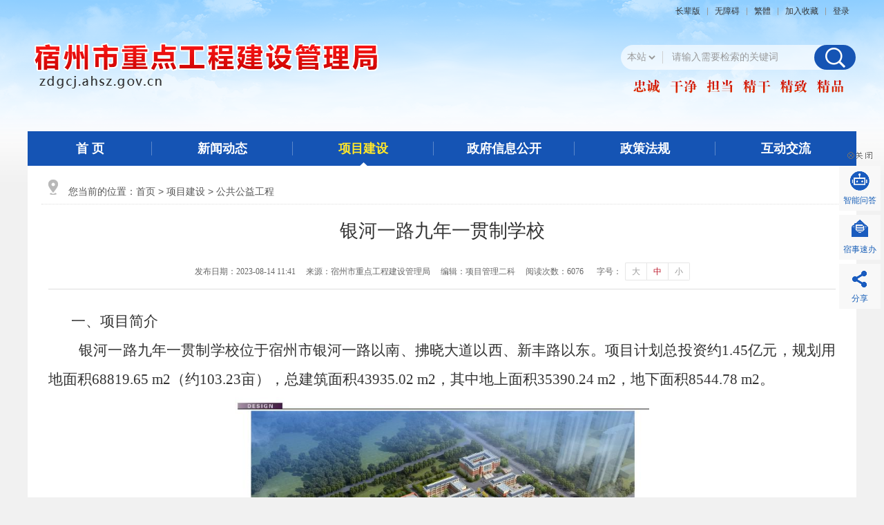

--- FILE ---
content_type: text/html
request_url: https://zdgcj.ahsz.gov.cn/xmjs/gggygc/192909311.html
body_size: 6384
content:
<!DOCTYPE html>
<html lang="zh-cn">
<head>
    <meta charset="utf-8">
    <meta name="renderer" content="webkit">
    <meta http-equiv="X-UA-Compatible" content="IE=edge">
    <meta content="yes" name="apple-mobile-web-app-capable">
    <meta name="viewport" content="width=device-width,initial-scale=1,viewport-fit=cover">
	<title>银河一路九年一贯制学校_宿州市重点工程建设管理局</title>
	<meta name="SiteName" content="宿州市重点工程建设管理局">
<meta name="SiteDomain" content="zdgcj.ahsz.gov.cn">
<meta name="SiteIDCode" content="3413000053">
<meta name="ColumnName" content="公共公益工程">
<meta name="ColumnType" content="工作动态">
<meta name="ColumnDescription" content="公共公益工程">
<meta name="ColumnKeywords" content="公共公益工程">
            <meta name="ArticleTitle" content="银河一路九年一贯制学校">
    <meta name="PubDate" content="2023-08-14 11:41">
    <meta name="ContentSource" content="宿州市重点工程建设管理局">
                <meta name="Author" content="项目管理二科">
                                        <meta name="Keywords" content="宿州市重点工程建设管理局" >
<meta name="Description" content="    银河一路九年一贯制学校位于宿州市政务新区银河一路以南、公共通道以北、拂晓大道以西、新丰路以东。规划用地面积为69984.5m2，约为105亩，计划总投资约为1.45亿元，资金来源为市城投集团。">
<meta name="HtmlGenerateTime" content="2025-12-17 15:16:55">
<meta name="ColumnPath" content="xmjs/gggygc">
<link rel="shortcut icon" type="image/x-icon" href="/_res/favicon.ico">
<link rel="stylesheet" type="text/css" href="/assets/css/core.min.css">
<link rel="stylesheet" type="text/css" href="/_res/css/common-new.css">
<link rel="stylesheet" type="text/css" href="/_res/css/lonsun-new.css">
  	<script>var oldLink = ['old-age','column-oldage'];</script>
	<script type="text/javascript" src="/assets/js/common.min.js"></script>
<script type="text/javascript" src="/_res/js/customize.min.js"></script>
<script>
var _hmt = _hmt || [];
(function() {
  var hm = document.createElement("script");
  hm.src = "https://hm.baidu.com/hm.js?a61b61be9e09e815349082044e0dbb3d";
  var s = document.getElementsByTagName("script")[0]; 
  s.parentNode.insertBefore(hm, s);
})();
</script>
	<style>
	  .newstitlet{color:;}
	  .newstitle{color:;}
	  .newstitlef{color:; }
	  .newstitles{color:;}
	</style>
</head>

<body>
    <div class="ind_body wza-container">
        <!--头部开始-->
        <!--头部-->
<div class="header container wza-region_header">
    <div class="top_r wza-region_service" aria-label="头部信息">
        <ul class="clearfix">
            <script src="/assets/js/wza.elder.js"></script>
            <li class="num2"><a href="javascript:void(0);" class="j-jft" data-setting="{type:'jf',jtText:'简体',ftText:'繁體'}">繁體</a></li>
            <li class="sc"><a class="j-favorites" href="javascript:void(0)" data-setting="{siteId:53607251}">加入收藏</a></li>
            <li class="hy"><span id="member_info" data-setting="{siteId:53607251}" class="sylogin"></span></li>
        </ul>
    </div>
    <div class="banner clearfix">
        <div class="fl logo"><ul class="clearfix"><!--StartLabelHtml_linkList_338b1d0da8e73ff2fe80057054ac3447--><script>var ll_53763504 = 1;</script><script charset="utf-8" src="https://zdgcj.ahsz.gov.cn/ljgl/tblogo/53763504.js?num=1&ect=1765955815771"></script><!--EndLabelHtml_linkList_338b1d0da8e73ff2fe80057054ac3447--></ul></div>
        <div class="fr secbox">
            <div class="search ls-search wza-region_mutual" aria-label="头部搜索">
                <form action="https://www.ahsz.gov.cn/site/search/11708048" method="get" data-validator-option="{msgClass:'n-top'}" target="_blank">
				     <input type="hidden" name="fromCode" value="title"> 
                     <input type="hidden" name="isAllSite" value="true"/>
                        <input type="hidden" name="fuzzySearch" value="false" />
                        <input type="hidden" name="sort" value="" />
                        <input type="hidden" name="orderType" value="0">
                        <input type="hidden" name="typeCode" value="all"/>
                        <input type="hidden" name="platformCode" value="sz_gova" />
                        <input type="hidden" name="siteId" value="53607251" />
                        <ul class="clearfix wza-ignore-bg">
                            <li class="ls-select wza-ignore-bg">
                                <div class="ls-wrapper-down wza-ignore-bg">
                                    <label for="options_fromCode" class="wza-ignore-bg">
                                        <select id="options_fromCode" class="wza-ignore-bg">
                                            <option value="1">本站</option>
                                            <option value="2">站群</option>
                                        </select>
                                    </label>
                                </div>
                            </li>
                        <li class="se_box"><input class="search-keywords" name="keywords" type="text" value="" size="24" maxlength="30" placeholder="请输入需要检索的关键词" data-rule="输入的关键词:required;required2" data-rule-required2="[/^[0-9a-zA-z\u0391-\uFFE5\s\[\]\(\),.\-\/《》]+$/, '关键词不允许含有特殊字符']"/></li>
                        <li class="sea_an"><input name="" type="submit" value="搜索" class="topsearchbtn"/></li>
                    </ul>
                </form>
            </div>
            <div class="biaoyu">
                <ul class="clearfix"><!--StartLabelHtml_linkList_2fadcf0a9d8d839f8608c6b6e48ef8ec--><script>var ll_53764340 = 1;</script><script charset="utf-8" src="https://zdgcj.ahsz.gov.cn/ljgl/tb-by/53764340.js?num=1&ect=1765955815776"></script><!--EndLabelHtml_linkList_2fadcf0a9d8d839f8608c6b6e48ef8ec--></ul>
            </div>
        </div>
    </div>
    <div class="menu-box clearfix wza-region_nav" aria-label="网站主栏目">
        <div class="navbar navbar-default">
            <div class="container-fluid">
                <div class="navbar-header">
                    <button type="button" class="navbar-toggle collapsed" data-toggle="collapse" data-target="#navbar" aria-expanded="false" aria-controls="navbar">
                        <span class="icon-bar"></span>
                        <span class="icon-bar"></span>
                        <span class="icon-bar"></span>
                    </button>
                    <a class="navbar-brand visible-phone hidden-lg hidden-md hidden-sm" href="/index.html">首页</a>
                </div>
                <div id="navbar" class="navbar-collapse collapse">
                    <ul class="nav navbar-nav open">
                        <li class="first off"><a href="/index.html">首 页</a></li>
                        <li class="off"><a href="/xwdt/index.html">新闻动态</a></li>
                        <li class="on"><a href="/xmjs/index.html">项目建设</a></li>
                        <li class="active_public"><a href="/public/column/53606978?type=2&nav=1">政府信息公开</a></li>
                        <li class="off"><a href="/zcfg/index.html">政策法规</a></li>
                        <li class="last"><a href="/hdjliu/index.html">互动交流</a></li>
                    </ul>
                </div>
            </div>
        </div>
    </div>
    
</div>
<script type="text/javascript">
    var module = location.pathname.substring(1, location.pathname.indexOf('/', 2));
    //只有公开网需要执行
    if(module == 'public'){
        $(".on" ).removeClass('on').addClass('off');
        $(".menu-box .active_" + module).addClass("on").removeClass("off");
    }
  $('#options_fromCode').change(function () {
        var val = $(this).val();
        var platformCode$ = $('.ls-search [name="platformCode"]');
        var siteId$ = $('.ls-search [name="siteId"]');

        if (val === '1') {
            platformCode$.val('sz_gova');
            siteId$.val('53607251');
        } else {
            platformCode$.val('');
            siteId$.val('');
        }
    })
</script>
<!--头部-->
        <!--头部结束-->
        <div class="container wza-region_main">
            <div class="ind_container">
    			<div class="wzy_position wza-region_nav"  aria-label="栏目路径">您当前的位置：<a href="/index.html">首页</a> &gt; <!--StartLabelHtml_nav_012de32d0c32e1795f3ef94b0bfc1097--><a title='项目建设' href='https://zdgcj.ahsz.gov.cn/xmjs/index.html'>项目建设</a> <i>&gt;</i> <a title='公共公益工程' href='https://zdgcj.ahsz.gov.cn/xmjs/gggygc/index.html'>公共公益工程</a><!--EndLabelHtml_nav_012de32d0c32e1795f3ef94b0bfc1097--></div>
                <div class="secnr wza-region_content" id="color_printsssss" aria-label="内容">
                                        <h1 class="newstitle">银河一路九年一贯制学校</h1>
                                                            <div class="newsinfo">
                        <span>发布日期：2023-08-14 11:41</span>
                        <span>来源：宿州市重点工程建设管理局</span>                        <span>编辑：项目管理二科</span>                        <span tabindex="0">阅读次数：<i class="j-info-hit" data-setting="{infoId:192909311}"></i></span>
                        <span  class="wza-old-dn wz_font" data-aria-method="true" aria-label="文章内容字号调整" tabindx="0"><i>字号：</i><a href="javascript:void(0)" class="j-fontBig"  role="button"  aria-label="字号调整大">大</a><a href="javascript:void(0)" class="j-fontNormal active"  role="button" aria-label="字号调整中">中</a><a href="javascript:void(0)" class="j-fontSmall"  role="button" aria-label="字号调整小">小</a></span>
                    </div>
                    <div class="newscontnet j-fontContent"><p><span style="font-size: 16pt; font-family: 方正黑体_GBK;">&ensp;&ensp;&ensp;一、项目简介
</span><br>
<span style="font-family: 方正仿宋_GBK; font-size: 16pt;">
&ensp;&ensp;&ensp;&ensp;银河一路九年一贯制学校位于宿州市银河一路以南、拂晓大道以西、新丰路以东。项目计划总投资约1.45亿元，规划用地面积68819.65 m2（约103.23亩），总建筑面积43935.02 m2，其中地上面积35390.24 m2，地下面积8544.78 m2。&nbsp;</span></p>
<p style="text-align: center;"><span style="font-family: 方正仿宋_GBK; font-size: 21.3333px;"><img src="/group1/M00/2A/60/Cpc8VmPjA3WAZuZtAAFRF-vmHAk713.jpg" data-originalurl="/group1/M00/2A/60/Cpc8VmPjA3aAT2u7APuVgk8tmPM721.jpg" style="width:600px;height:424px;" hspace="" border="0"><br>
</span></p>
<p><span style="font-family: 方正仿宋_GBK; font-size: 16pt;">&ensp;&ensp;&ensp;&ensp;项目拟建设48班小学，36班中学。小学教学楼地上4层（局部5层），建筑面积11704.57 m2；中学教学楼地上4层（局部5层），建筑面积9337.4 m2；综合楼地上6层，1层为架空层，建筑面积11040.39 m2；风雨操场报告厅地上1层，建筑面积2116.81 m2；钟塔地上6层，建筑面积260.82 m2；运动场看台地上1层，建筑面积858.56 m2；门卫地上1层，建筑面积26.91 m2；微型消防站地上1层，建筑面积61.92 m2；地下车库地下1层，建筑面积8527.64 m2。配套建设400米标准运动场、道路、绿化、室外活动场地和停车场等基础设施，机动车停车位324个（地上84个、地下240个、充电车位33个），非机动车停车位1300个（小学345个、中学955个）。&nbsp;</span></p>
<p>
<span style="font-family: 方正仿宋_GBK; font-size: 16pt;">&ensp;&ensp;&ensp;&ensp;施工中标价140450141.65元，监理中标价991747.67元。合同工期420日历天，项目开工时间2022年4月，计划竣工时间2023年6月。
</span><br>
<span style="font-family: 方正仿宋_GBK; font-size: 16pt;">&ensp;&ensp;&ensp;&ensp;建设单位：宿州市重点工程建设管理局
</span><br>
<span style="font-family: 方正仿宋_GBK; font-size: 16pt;">&ensp;&ensp;&ensp;&ensp;勘察单位：宿州市建筑勘察设计院
</span><br>
<span style="font-family: 方正仿宋_GBK; font-size: 16pt;">&ensp;&ensp;&ensp;&ensp;设计单位：宿州市建筑勘察设计院
</span><br>
<span style="font-family: 方正仿宋_GBK; font-size: 16pt;">&ensp;&ensp;&ensp;&ensp;施工单位：云厦建设集团有限公司
</span><br>
<span style="font-family: 方正仿宋_GBK; font-size: 16pt;">&ensp;&ensp;&ensp;&ensp;监理单位：建基工程咨询有限公司
</span><br>
<span style="font-size: 16pt; font-family: 方正黑体_GBK;">&ensp;&ensp;&ensp;&ensp;二、项目进展
</span><br>
<span style="font-size: 16pt;"><span style="font-family: 方正仿宋_GBK;">
&ensp;&ensp;&ensp;&ensp;已</span><span style="font-size: 16pt; font-family: 仿宋, 仿宋_GB2312;">竣工验收</span></span><span style="font-family: 仿宋, 仿宋_GB2312; font-size: 16pt;">。</span></p>
<p style="text-align: center;"><span style="font-family: 仿宋, 仿宋_GB2312; font-size: 16pt; text-align: center;">&ensp;&ensp;&ensp;&ensp;&ensp;&ensp;&ensp;&ensp;&ensp;&ensp;&ensp;&ensp;&ensp;<img src="/group1/M00/38/BE/Cpc8VmU2TLuAcGnMAAFgML2gwho998.jpg" data-originalurl="/group1/M00/38/BE/Cpc8VmU2TLuAXfwyAApDSy4_88E331.jpg" hspace="" border="0" align="center" style="color: rgb(51, 51, 51); font-family: 仿宋, 仿宋_GB2312; font-size: 21.3333px; font-style: normal; font-variant-ligatures: normal; font-variant-caps: normal; font-weight: 400; letter-spacing: normal; orphans: 2; text-align: center; text-indent: 0px; text-transform: none; white-space: normal; widows: 2; word-spacing: 0px; -webkit-text-stroke-width: 0px; background-color: rgb(255, 255, 255); text-decoration-style: initial; text-decoration-color: initial; width: 818px; height: 427px;">&ensp;&ensp;&ensp;&ensp;&ensp;&ensp;&ensp;&ensp;&ensp;&ensp;&ensp;&ensp;&ensp;&ensp;&ensp;&ensp;&ensp;&ensp;&ensp;</span></p><div class="clear"></div></div>
                    <div class="wzbot hidden-xs hidden-sm">
                        <div class="shares fl">
                        <div class="bdsharebuttonbox">
                            <span>分享到：</span>
                            <span class="wz_share j-share-info"></span>
                        </div>
                        </div>
                        <div class="fr wzbot_btn"><a href="javascript:window.print()" class="print_btn" role="button" aria-label="页面打印">打印</a></div>
                        <div class="clear"></div>
                    </div>
                    <style>
    .init {
                                    background: url();
        width: 297px;
        height: 297px;
    }
</style>
                </div>
            </div>
        </div>
        <div class="footer wza-region_footer">
    <div class="container" role="contentinfo" aria-label="版权信息">
        <div class="fotnav">
            <a class="num1" href="/wzgl/lxwm/index.html">联系我们</a>
            <a href="/wzgl/wzdt/index.html" class="ex-site-map">网站地图</a>
        </div>
        <div class="foot">
            <span class="ex-organiser">主办单位：宿州市重点工程建设管理局</span>
            <span>地址：宿州市埇桥区磬云南路468号</span><br />
            <span class="ex-icp-code"><a href="http://beian.miit.gov.cn/" target="_blank">皖ICP备19014953号</a></span>
            <span class="ex-site-code">网站标识码：3413000053</span>
            <span class="ex-pub-code"><img src="/_res/images/gah.png" style="vertical-align:middle;margin-right:5px;"><a href="http://www.beian.gov.cn/portal/registerSystemInfo?recordcode=34130202000388" target="_blank">皖公网安备34130202000388号</a></span><br>
            <span class="ex-contact">联系电话：0557-3969029</span><span>本站支持IPv6访问</span><br>
            <span><a href="http://www.12377.cn/" target="_blank" title="违法与不良信息举报中心"><img src="/_res/images/jbzxtu.jpg" style="margin-top:5px;"/></a></span>
            <div class="bot_ico j-gov ex-gov-mark" data-setting="{sitecode:'85340D5267072D4DE05310291AAC88FC',type:1}"></div>
            <div class="jiucuo_ico j-jiucuo ex-find-wrong" data-setting="{sitecode:3413000053}"></div>
        </div>
    </div>
</div>
<!--统计代码-->
<span class="j-sitestats" data-setting="{siteId:53607251,isTimes:false}"></span>
<!--右侧悬浮-->
<div id="home_web" class="j-couplet hidden-sm hidden-xs">
    <div class="couplet-close"><img src="/_res/images/close.gif"></div>
    <div id="Fixed">
        <ul>
            <li class="web_position nav_01">
                <a class="web_link" href="https://www.ahsz.gov.cn/site/tpl/150904621" title="智能问答" target="_blank">智能问答</a>
            </li>
            <li class="web_position nav_06">
                <a class="web_link" title="宿事速办" href="https://www.ahsz.gov.cn/zwzx/ztzl/zxzt/sssb/index.html" target="_blank">宿事速办</a>
            </li>
            <li class="web_position nav_04 hide">
                <a class="web_link" title="微信" href="javascript:void(0);">微信</a>
                <div class="web_area weixin">
                    <ul><!--StartLabelHtml_linkList_8235380228031333b9cec48edd5cc9df--><script>var ll_167450321 = 1;</script><script charset="utf-8" src="https://zdgcj.ahsz.gov.cn/ljglz/ljgl/wxewm/167450321.js?num=1&ect=1765955815839"></script><!--EndLabelHtml_linkList_8235380228031333b9cec48edd5cc9df--></ul>
                </div>
            </li>
            <li class="web_position nav_03 hide">
                <a class="web_link" title="微博" href="javascript:void(0);">微博</a>
                <div class="web_area weixin">
                    <ul><!--StartLabelHtml_linkList_7a5a06634e00301a2161497ed854f8fb--><script>var ll_167450331 = 1;</script><script charset="utf-8" src="https://zdgcj.ahsz.gov.cn/ljglz/ljgl/wbewm/167450331.js?num=1&ect=1765955815846"></script><!--EndLabelHtml_linkList_7a5a06634e00301a2161497ed854f8fb--></ul>
                </div>
            </li>
            <li class="web_position nav_05">
                <a class="bds_more" title="分享" href="javascript:void(0);">分享</a>
                <div class="web_area web_share">
                    <div class="j-share-info share_pf"></div>
                </div>
            </li>
        </ul>
    </div>
</div>
<script type="text/javascript">
    $(".web_position").hover(
        function () {
            $(this).children('.web_area').attr('style','display:block');
            $(this).children('.web_link').addClass("active");
        },
        function () {
            $(this).children('.web_area').hide();
            $(this).children('.web_link').removeClass("active");
        }
    );
</script>
<!--悬浮 end-->
<!--右侧悬浮end-->
<!--技术支持：龙讯科技-->
<script>
    (function() {
        var wza = document.createElement("script");
        wza.src = "https://wza.lonsun.cn/assets/v2/web.min.js?sid=546902";
        var s = document.getElementsByTagName("script")[0]; 
        s.parentNode.insertBefore(wza, s);
    })();
</script>
    </div>
</body>
</html>

--- FILE ---
content_type: text/html;charset=UTF-8
request_url: https://zdgcj.ahsz.gov.cn/content/hit/192909311?_=0.09155652683827742
body_size: 143
content:
document.write("6076")

--- FILE ---
content_type: text/css
request_url: https://zdgcj.ahsz.gov.cn/_res/css/common-new.css
body_size: 4369
content:
@charset "utf-8";
/* CSS Document */
html{overflow-y:auto;overflow-x:hidden;-webkit-text-size-adjust:none;}
*html{background-attachment:fixed;}/*解决IE6下滚动抖动的问题*/
html,body,div,ul,li,dl,dd,dt,a,ol,u,i,b,br,p,span,hr,label,input,select,textarea,button,form,h1,h2,h3,h4,h5,h6,font,strong,em,iframe,img,tr,th,td,q,abbr,acronym{margin:0;padding:0;list-style:none;}
q:before, q:after {content:'';}
abbr,acronym{border:0;}
body{padding:0;margin:0;font:12px/1.5 "Microsoft YaHei",'宋体',tahoma,Verdana,arial,sans-serif;color:#333;background:url(../images/inbody_bg.png) center 0 no-repeat #f1f1f1;}
input,textarea,select,button{vertical-align:middle;outline:none;font-family:"Microsoft YaHei";}
textarea{resize:none;}
a{color:#333;text-decoration:none;outline:none;}
a:hover{color:#d00;text-decoration:none;}
a img {border:none; }
.left,.fl{float:left;}
.right,.fr{float:right;}
/* clear */
.clearfix:after{visibility:hidden;display: block;font-size: 0;content:" ";clear:both;height:0;}
* html .clearfix {zoom: 1;} /* IE6 */
*:first-child+html .clearfix {zoom: 1;} /* IE7 */
.clear,.cc{clear:both;font-size:0px;line-height:0px;height:0px;	margin-top:0px;overflow:hidden;}
h1,h2,h3,h4,h5,h6{font-weight:normal;}
 h1{ font-size:20px;}
 h2{ font-size:18px;}
 h3{ font-size:16px;}

/*****漂浮****/
.j-float{position:relative;z-index:99999;display:none;}
.j-float .img_title{display:none;}
.j-float .float-close{position:absolute;width:38px;height:16px;right:0px;top:-20px;}
.j-float .float-close img{cursor:pointer;vertical-align: top;}
.j-float li{margin-bottom: 3px;}

.couplet-close img{cursor:pointer;}
.web_left{position:fixed;left:5px;bottom:5px;display:none;z-index:9999;}
.web_left .couplet-close{text-align:left;padding-bottom:5px;}
.web_left li span{display:none;}
.web_right{left:auto;right:5px;}
.web_right .couplet-close{text-align:right;}

/*右侧飘浮 */
#home_web{width:60px;height:auto;position:fixed;_position:absolute;right:5px;_margin-top:213px;top:215px;z-index:98;}
#home_web .couplet-close{height:25px;text-align:center;}
#home_web .couplet-close img{vertical-align:top;}
.web_position{width:60px;height:65px;float:left;margin-bottom:6px;position:relative;}
.web_position a:hover{color:#1b61b8;text-decoration:none;background-color:#fff;}
.web_link{cursor:pointer;padding-top:35px;color:#1b61b8;height:30px;line-height:30px;text-align:center;display:block;background:#f8f8f8 url(../images/icon_piao.png) 0 0 no-repeat;overflow:hidden;}
.nav_01 a{position:relative;}
.nav_02 a{background-position:0 -65px;}
.nav_03 a{background-position:0 -130px;}
.nav_04 a{background-position:0 -195px;}
.nav_06 a{background-position:0 -325px;}
.nav_05 .bds_more{cursor:pointer;padding-top:35px;overflow:hidden;width:60px;text-indent:0 !important;color:#1b61b8;height:30px;line-height:30px;text-align:center;display:block;background:#f8f8f8 url(../images/icon_piao.png) 0 -260px no-repeat;margin:0 !important;}
.nav_05 .bds_more:hover{color:#1b61b8;text-decoration:none;background-color:#fff;}
.nav_05 .share-box{right:auto;left:11px;top:10px;}
.nav_05 .share-bar a{margin-right:5px;}
.weixin{width:101px !important;height:94px !important;position:absolute !important;top:-22px;right:60px !important;display:none;background:url(../images/pewmbg.png) 0 0 no-repeat !important;padding:7px 12px 8px 7px !important;}
.weixin li,.weixin img{width:94px !important;height:94px !important;overflow:hidden;}
.weixin span{display:none;}
.web_share{width:110px;height:45px;padding:7px 0 0 11px;background:url(../images/pewm1bg.png) 0 0 no-repeat;position:absolute;top:10px;display:none;right:60px !important;}
/*右侧飘浮 end*/

/***右侧悬浮***/
.home_web{width:116px;height:auto;position:fixed;_position:absolute;right:10px;top:50%;_top:auto;_top:expression(eval(document.documentElement.scrollTop+document.documentElement.clientHeight-this.offsetHeight-(parseInt(this.currentStyle.marginTop,100)||0)-(parseInt(this.currentStyle.marginBottom,100)||0)));margin-top:-110px;_margin-top:-110px;display:none;}
.home_web .couplet-close{display:block;width:116px;height:20px;overflow:hidden;background:url(../images/close.gif) 40px 0 no-repeat;cursor:pointer;text-indent:-9999em;}
.floatbox{width:116px;height:auto;padding-bottom:10px;background:#58c16f;}
.floatbox ul li{float:left;width:116px;height:auto;padding-top:10px;}
.floatbox ul li a{display:block;float:left;width:100%;height:auto;line-height:16px;text-align:center;color:#fff;cursor:default;}
.floatbox ul li a img{display:block;float:left;width:86px;height:86px;margin:0 10px;padding:5px;background:#fff;}
.floatbox ul li a .img_title{display:block;float:left;width:106px;height:auto;text-align:center;padding:5px;overflow:hidden;cursor:default;} 
.floatbox ul li a:hover{color:#fff;}

/****左侧漂浮***/
.ind_pl{height:180px;width:240px;background:#fff;padding:10px;border:1px solid #dddddd;position:fixed !important;_position:absolute !important;left:10px !important;bottom:10px !important;top:auto !important;_bottom: auto !important;_bottom: expression(eval(document.documentElement.scrollTop+document.documentElement.clientHeight-this.offsetHeight-(parseInt(this.currentStyle.marginTop,100)||0)-(parseInt(this.currentStyle.marginBottom,10)||0)));z-index:1999 !important;}
.ind_pl .f-close{position:absolute;cursor:pointer;right:10px;top:10px;z-index:1;width:20px;height:20px;}
.ind_pl .f-close img{float:left;}
.ind_pl .mF_expo2010 .num li{width: 16px !important; height: 14px !important; font-family: arial !important; font-size: 12px !important; margin-right: 2px !important; line-height: 14px !important; }
.ind_pl .mF_expo2010 .num li.hover a,.ind_pl .mF_expo2010 .num li.current a { background: #d71018 !important; }
.ind_pl .mF_expo2010 .num li b { background: #000 !important; filter: alpha(opacity=40) !important; opacity: .4 !important; }
.ind_pl .mF_expo2010 .txt li,.ind_pl .mF_expo2010 .txt_bg { display: none !important; }
.ind_pl .mF_expo2010 .pic li img { height: auto !important; }

/*外链提示 > 弹窗*/
.ui-dialog-title{font-family:"Microsoft YaHei";}
.ui-dialog-content{font-family:"Microsoft YaHei";}
.ui-dialog-content .jump-info p{word-break:break-all;word-wrap:break-word;}
.ui-dialog-content .btn-group{padding:10px 0;text-align:center;display:block;height:36px;}
.ui-dialog-content .btn-group .btn{display:inline-block;float:none;padding:0;margin:0 15px;border:0;cursor:pointer;outline:none;width:100px;height:36px;line-height:36px;font-size:14px;-moz-border-radius:5px;-webkit-border-radius:5px;border-radius:5px;text-align:center;}
.ui-dialog-content .btn-group .btn-yes{background:#1554b4;color:#fff;}
.ui-dialog-content .btn-group .btn-no{background:#eee;color:#666;}

/*****头部****/
.header{width:100%;height:auto;margin:auto;position:relative;}
.top_r{position:absolute;right:0;height:32px;line-height:32px;top:0;}
.top_r ul li{float:left;width:auto;white-space:nowrap;}
.top_r ul li a{padding:0 10px 0 11px;background:url(../images/topline.jpg) left center no-repeat;}
.top_r ul li a.old_btn{padding-left:0;background:none;}
.top_r ul li a{display:block;float:left;white-space:nowrap;font-size:12px;}
.banner{width:100%;height:190px;margin:auto;}
.logo{padding:52px 0 0 0;}
.logo .img_title{display:none;}
.logo a{cursor:default;}
.secbox{width:340px;padding:65px 1px 0 0;}
.search{height:36px;background:url(../images/sec_bg.png) 0 0 no-repeat; background: rgba(255,255,255,0.65);border-radius: 40px;}
.search ul{padding: 0 60px 0 74px;position: relative;}
.search ul li.se_box{width:100%;position:relative;}
.search ul li.se_box .msg-box{left:2px;top:0;position:absolute;}
.search ul li.se_box input{background:none;border:none;height:36px;line-height:36px;font-size:14px;color:#999;outline:none;width: 100%;vertical-align: top; }
.search ul li.se_box input[placeholder],.search ul li.se_box *[placeholder]{color:#999 !important;} 
.search ul li.se_box ::-webkit-input-placeholder{/* WebKit browsers */color:#999;} 
.search ul li.se_box :-moz-placeholder{/* Mozilla Firefox 4 to 18 */color:#999;} 
.search ul li.se_box ::-moz-placeholder{/* Mozilla Firefox 19+ */color:#999;} 
.search ul li.se_box :-ms-input-placeholder{/* Internet Explorer 10+ */color:#999;} 
.search li.sea_an{width:60px;height:36px;position: absolute;right: 0;top: 0;}
.search li.sea_an input{width:60px;height:36px;background:#1554b4 url("./../images/sea-an.png") no-repeat center center;border:none;overflow:hidden;cursor:pointer;outline:none;font-size:12px;color:#fff;text-indent:-9999px;border-radius: 40px;vertical-align: top;}
.search .ls-select{ position: absolute; top: 9px; width: 52px; padding:0 3px 0 0; height: 18px; left: 5px; border-right: 1px #cfd0d1 solid; color: #999;}
.search .ls-select select{ background: none; width: 100%; font-size: 14px; height: 22px; margin-top: -2px; vertical-align: top; border: 0 none; color: #999; text-align: left;}


.biaoyu{height:44px;text-align:center;}
.biaoyu .img_title{display:none;}
.biaoyu a{cursor:default;}
.menubox{width:1200px;height:50px;margin:auto;background:#1554b4;overflow:hidden;}
.menubox ul li{float:left;width:204px;height:50px;background:url(../images/mu_line.png) right 15px no-repeat;}
.menubox ul li a{display:block;height:50px;line-height:50px;text-align:center;font-size:18px;font-weight:bold;color:#fff;overflow:hidden;}
.menubox ul li a:hover,.menubox ul li.on a{color:#ffe72a;background:url(../images/mu_hover.png) center bottom no-repeat;}
.menubox ul li.last{background:none;}
.menubox ul li.first{width:180px;}

/***底部***/
.footer{width:100%;height:auto;border-top:#1b61b8 3px solid;background:#e4e4e4;line-height:26px;padding:22px 0 39px;text-align:center;font-size:14px;color:#505050;position:relative;}
.footer a{color:#505050;}
.footer a:hover{color:#ee1c25;}
.footer .fotnav{width:1200px;margin:auto;height:26px;line-height:26px;}
.footer .fotnav a{padding:0 11px;background:url("../images/ind_fotfg.gif") 0 center no-repeat;display:inline-block;}
.footer .fotnav a.num1{background:none;}
.footer .foot{width:1200px;margin:auto;line-height:26px;padding-top:15px;position:relative;}
.footer .foot .bot_ico{position:absolute;width:80px;height:80px;overflow:hidden;left:125px;top:2px;}
.footer .foot .jiucuo_ico{position:absolute;width:110px;height:55px;overflow:hidden;right:45px;top:17px;}

.menu-box{height:50px;background:#1554b4;}
.navbar-nav{float:none;width:100%;position:relative;}
.navbar-nav li{float:left;width:204px;height:50px;background:url(../images/mu_line.png) right center no-repeat;}
.navbar-nav li a{display:block;height:50px;line-height:50px;text-align:center;font-size:18px;font-weight:bold;color:#fff !important;cursor:pointer;overflow:hidden;}
.navbar-nav li a:hover,.navbar-nav li.on a,.navbar-nav li.active a{color:#ffe72a !important;background:url(../images/mu_hover.png) center bottom no-repeat;}
.navbar-nav li.last{background:none;}
.navbar-nav li.first{width:180px;}

/***** 底部响应式 ******/
.footer{margin-top:0;}
.footer .fotnav,.footer .foot{width:auto;}
.footer .foot span{display:inline-block;padding:0 0.5em;}
.container{margin:auto;padding:0;background:none;overflow:inherit;width:1200px;}

.ind_container{margin:auto;padding:20px;background: #fff;}

@media (max-width: 1199px) and (min-width: 992px){
    .banner{height:160px;}
    .logo{padding:43px 0 0 0;}
    .logo img{width:auto;height:64px;}
    .secbox{padding:50px 1px 0 0;}
    /*导航*/
    .navbar-nav li{width:164px;}
    .navbar-nav li.first{width:160px;}
    .navbar-nav li.active_public{width:176px;}
    /***** 底部响应式 ******/
    .container{width:992px;}
    .footer .foot .bot_ico{left:25px;}
    .footer .foot .jiucuo_ico{right:5px;}
}
@media (max-width:991px) {
    .banner{height:auto;}
    .logo{float:none;padding:30px 0 0;width: auto;text-align:center;}
    .logo img{width:auto;height:auto;max-width:80%;max-height:68px;}
    .secbox{padding:15px 0 10px;margin:auto;float:none;width: auto;}
    .top_r{right: 10px;}
    .top_r ul li.num1{display:none;}
    .top_r ul li.num2 a{padding-left: 0;background: none;}
    /*导航*/
    .navbar-nav li{width:124px;}
    .navbar-nav li.first{width:120px;}
    .navbar-nav li.active_public{width:152px;}
    /*****底部响应式 ******/
    .container{width:768px;}
    .footer{padding:10px 0 10px;}
    .footer .foot{padding-top: 5px;}
    .footer .foot .bot_ico{position: static; left:auto; top:auto;display: inline-block;margin: 0;vertical-align: middle;}
    .footer .foot .jiucuo_ico{position: static; right:auto; top:auto;display: inline-block;margin: 0;vertical-align: middle;}
    #home_web{display: none !important;}
}
@media (max-width: 767px) {
    /*导航*/
    .menu-box{height:auto;}
    .navbar-default .navbar-brand{color:#fff!important;}
    .navbar-brand{height:44px; line-height:44px; padding:0 10px; font-weight: bold; font-size: 18px;}
    .navbar{height:auto; padding:0; }
    .navbar-nav{height:auto; margin:0;}
    .navbar-nav li,.navbar-nav li.first,.navbar-nav li.last{width:100%;background:none;height:44px;border:none;border-bottom:1px solid #fff;padding-right:0;}
    .navbar-nav li a{height:auto;line-height:44px;margin-left:0;width:100%;text-align:center;color:#fff!important;padding:0;font-size:16px;font-weight:normal;}
    .navbar-nav li:first-child{display:none;}
    .navbar-nav li.active_public{width:100%;}
    .navbar-nav li a:hover,.navbar-nav li.on a{ background:none; border-bottom: none; color:#ffe72a !important;}
    .navbar-default .navbar-toggle{border-color:#fff;margin:7px;padding:7px;}
    .navbar-default .navbar-toggle:focus, .navbar-default .navbar-toggle:hover{background-color: transparent;}
    .navbar-default .navbar-toggle .icon-bar{background-color: #fff;}
    /***** 信息公开-底部响应式 ******/
    .container{width:100%;}
    .search{margin: 0 10px;}

    .ind_container{padding: 10px;}
}
@media (max-width: 479px) {
    .biaoyu{height:auto;text-align:center;}
    .biaoyu img{width: auto;height: auto;max-width: 90%;}
}

/*分页/翻页*/
.pagination{clear:both;width:100%;text-align:center;margin:14px 0 30px;padding:3px 0;line-height:28px;font-size:14px;font-family:"Microsoft YaHei",微软雅黑;}
.pagination a,.pagination span{display:inline-block;border:1px solid #d9d9d9;color:#666;margin:3px;padding:0px 10px;text-decoration:none;white-space:nowrap;height:28px;}
.pagination a:hover{background:#1b61b8;border:1px solid #1b61b8;color:#fff !important;}
.pagination a.active{border:1px solid #1b61b8;color:#fff;}
.pagination span.current,.pagination span.current:hover{background:#1b61b8;border:1px solid #1b61b8;color:#fff;}
.pagination span.disabled,.pagination span.disabled:hover{border:1px solid #d9d9d9;color:#666;background:#eee;}
.pagination a.text,.pagination a.text:hover{color:#fff;background:#1b61b8;border:#1b61b8 1px solid;cursor:text;}
.pagination a.pagemore,.pagination a.pagemore:hover{color:#666;background:#fff;border:1px solid #fff;cursor:text;padding:0px 3px;}
.pagination .inputBar{border:0px;height:28px;padding:0 6px;}
.pagination .total{border:0px;height:28px;padding:0;}
.pagination .inputBar input{width:40px;height:24px;line-height:24px;padding:2px 5px;border:#ccc 1px solid;margin:-3px 3px 0;*margin:-3px 3px 0;_margin:-3px 3px 0;background:#eee;vertical-align:middle;}
.pagination .go-page {width: 40px;height: 30px;line-height: 22px;padding: 2px 5px;border: #1b61b8 1px solid;margin: -5px 6px 0 3px;margin: -3px 3px 0;background: #1b61b8;vertical-align: middle;color: #fff;}
@media only screen and (max-width:767px) {
    .pagination{ margin:14px 0 0; }
}

--- FILE ---
content_type: text/css
request_url: https://zdgcj.ahsz.gov.cn/_res/css/lonsun-new.css
body_size: 11100
content:
@charset "utf-8";
/***** 主体内容 ******/
.ind_body{width:100%;height:auto;margin:auto;}
.mt10{margin-top:10px;}
.mt20{margin-top:20px !important;}
.ml20{margin-left:20px !important;}
.ind_container{margin:auto;margin-bottom:20px;}
.pbg20{padding:20px;background:#fff;}

/*****图文、动态****/
.twbox{width:400px;height:300px;overflow:hidden;}
.ind-flash .flash-slide{position: relative;height:100%; width: 100%;}
.ind-flash .ind-flashPic,.ind-flash .ind-flashPic ul,.ind-flash .ind-flashPic li,.ind-flash .ind-flashPic img,.ind-flash .ind-flashPic a{height:100% !important; width: 100% !important; }
.ind-flash .ind-flashPic{ position:relative; z-index:0;}
.ind-flash .ind-flashPic li{ zoom:1; vertical-align:middle;}
.ind-flash .ind-flashPic a{display:block; color: #fff; position: relative;}
.ind-flash .ind-flashPic img{display:block;}
.ind-flash .ind-flashPic .title{display: block; height: 40px; line-height:40px; padding: 0 110px 0 15px; font-size: 14px;font-weight: normal; background: rgba(0, 0, 0, 0.45); overflow: hidden; white-space: nowrap; text-overflow: ellipsis; position: absolute; left: 0; right: 0; bottom: 0; color: #fff;}
.ind-flash .ind-flashPic a:hover .title{color: #fff;}
.ind-flash .ind-flashNum{ height:6px; overflow:hidden; position:absolute; right:10px; bottom:16px; z-index:1; }
.ind-flash .ind-flashNum ul{ overflow:hidden; zoom:1; float:left;}
.ind-flash .ind-flashNum ul li{ float:left; margin-right:5px; width:13px; height:6px;  font-size: 0; background:#fff !important;;overflow: hidden; cursor: pointer;}
.ind-flash .ind-flashNum ul li.on{background: #f19922 !important;}

.xwbox{width:470px;height:300px;}
.bk_top{height:auto;background:#f4f4f4 url(../images/line_dd.gif) 0 bottom repeat-x;overflow:hidden;}
.bk_top ul li{float:left;height:40px;}
.bk_top ul li a{display:block;float:left;width:auto;white-space:nowrap;height:37px;line-height:36px;padding:3px 15px 0;font-size:18px;color:#333;position:relative;}
.bk_top ul li a span{display:none;position:absolute;width:1px;height:37px;top:0;}
.bk_top ul li.active a,.bk_top ul li a:hover{color:#1b61b8;font-weight:bold;background:#fff;padding-top:0;border-top:#e00000 3px solid;border-right: 1px solid #ddd;border-left: 1px solid #ddd;}
.bk_top ul li.active a span,.bk_top ul li a:hover span{display:block;background:#ddd;}
.bk_top ul li.active a span.al,.bk_top ul li a:hover span.al{left:0;}
.bk_top ul li.active a span.ar,.bk_top ul li a:hover span.ar{right:0;}
.xw_list{padding-top:15px;line-height:34px;font-size:16px;}
.xw_list .con{display:none;}
.xw_list .active{display:block;}
.xw_list ul.dbt{height:auto;overflow:hidden;margin-top:-5px;}
.xw_list ul.dbt li{height:auto;text-align:center;vertical-align:bottom;overflow:hidden;}
.xw_list ul.dbt li a{display:block;float:none;height:50px;font-size:20px;font-weight:bold;color:#1b61b8;white-space:nowrap;overflow:hidden;text-overflow:ellipsis;line-height: 50px;text-align: center;}
.xw_list ul.dbt li a:hover{color:#ff0000;}
.xw_list ul.dbt li img{display: none;}
ul.list li,.dczj-con ul li{height:30px;line-height:30px;padding:2px 45px 2px 13px;font-size:16px;background:url(../images/ico.gif) 0 center no-repeat;position: relative;}
ul.list li a,.dczj-con ul li a{float:left;display: block;overflow: hidden;text-overflow: ellipsis;white-space: nowrap;max-width: 380px;}
ul.list li img,.dczj-con ul li img{float:left;padding-top:12px !important;}
ul.list li .date,.dczj-con ul li .date{color:#999;font-size:14px;display: block;position: absolute;right: 0;top: 2px;}
.zyzz_con ul.list li a{max-width: none;float: none;}
.zyzz_con ul.list li img{display: none;}
.gcjs_box .xw_list ul.list li a{max-width: 475px;}
.dczj-con ul li a{max-width: 286px;}

/*重要转载*/
.zyzz_title{height:24px;line-height:24px;overflow:hidden;}
.zyzz_title ul li{float:left;margin-right:20px;padding:0;background:none;}
.zyzz_title ul li a{font-size:16px;color:#ca0202;}
.zyzz_title ul li.active a{color:#ca0202;font-weight:bold;}
.zyzz_con{height:102px;overflow:hidden;}

.tzbox{width:250px;height:300px;overflow:hidden;}
.tz_list{height:246px;font-size:14px;overflow:hidden;margin-top: 14px;}
.tz_list ul li{height:auto;line-height:22px;vertical-align:bottom;padding-left:13px;background:url(../images/ico.gif) 0 10px no-repeat;overflow:hidden;margin-bottom:10px;}
.tz_list ul li a{float:none;}
.tz_list ul li img{vertical-align:middle;}
.tz_list ul li .date{float:none;color:#999;font-size:12px;margin-left:10px;}

/*****专题专栏****/
.ind_ztimgbox{height:80px;background:#fff;padding:20px;overflow:hidden;position:relative;}
.ind_ztimgbox #marquee_div{width:1160px;height:80px;overflow:hidden;}
.ind_ztimgbox ul li{float:left;width:280px;height:80px;margin-right:13px;}
.ind_ztimgbox ul li img{width:100%;height:100%;}
.ind_ztimgbox ul li .img_title{display:none;}

.wza-on .ind_ztimgbox{height:auto;overflow:initial;}
.wza-on .ind_ztimgbox #marquee_div{width:100%;height:auto;overflow:initial;}
.wza-on .ind_ztimgbox ul li{float:left;width:24%;height:80px;margin: 5px .5%;}
.wza-on .ind_ztimgbox ul li img{width:100%;height:100%;}
.wza-on .ind_ztimgbox ul li .img_title{display:none;}
.wza-on .ind_ztimgbox .j-marquee{height: auto!important;}

/*****工程建设一栏****/
.gcjs_box{width:auto;height:310px;overflow:hidden;}
.tl_title{height:auto;line-height:40px;background:#f3f7fb url(../images/h3_ico.gif) 0 center no-repeat;font-size:22px;font-weight:bold;color:#1554b4;padding-left:24px;overflow:hidden;}
.tl_title a,.tl_title a:hover{color:#1554b4;}
.gc_bkbox{width:570px;}
.xxk_top{height:auto;background:url(../images/line_dd.gif) 0 bottom repeat-x;overflow:hidden;}
.xxk_top ul li{float:left;height:auto;}
.xxk_top ul li a{display:block;float:left;width:auto;white-space:nowrap;height:40px;line-height:40px;padding:0 11px;font-size:18px;color:#333;}
.xxk_top ul li.active a,.xxk_top ul li a:hover{color:#fff;font-weight:bold;background:#1554b4;}
.gcjs_box .xw_list{padding-top:10px;}

/*****信息公开****/
.xxgk_box,.hdjl_box{width:373px;height:250px;}
.xxgk_btn,.hdjl_btn{padding-top:20px;}
.xxgk_btn ul li,.hdjl_btn ul li{float:right;width:177px;height:85px;padding:0 0 20px 0;}
.xxgk_btn ul li.num1,.xxgk_btn ul li.num3,.hdjl_btn ul li.num1,.hdjl_btn ul li.num3{padding-left:0;float: left;}
.xxgk_btn ul li a,.hdjl_btn ul li a{display:block;height:70px;padding:13px 10px 0;overflow:hidden;cursor:pointer;border:#d1d8e3 1px solid;}
.xxgk_btn ul li a .ico,.hdjl_btn ul li a .ico{display:block;width:100%;height:27px;overflow:hidden;}
.xxgk_btn ul li a .tit,.hdjl_btn ul li a .tit{display:block;width:100%;height:40px;line-height:40px;text-align:center;font-size:14px;color:#274d80;white-space:nowrap;overflow:hidden;text-overflow:ellipsis;}
.hdjl_btn ul li a .ico{background:url("../images/hdjl_ico_01.png") center center no-repeat;}
.xxgk_btn ul li a .ico{background:url("../images/xxgk_ico_01.png") center center no-repeat;}
.xxgk_btn ul li a:hover .ico{background:url("../images/xxgk_ico_01-h.png") center center no-repeat;}
.xxgk_btn ul li a:hover .tit{color:#1554b4;font-weight: bold;}
.xxgk_btn ul li.num2 a .ico{background:url("../images/xxgk_ico_02.png") center center no-repeat;}
.xxgk_btn ul li.num2 a:hover .ico{background:url("../images/xxgk_ico_02-h.png") center center no-repeat;}
.xxgk_btn ul li.num3 a .ico{background:url("../images/xxgk_ico_03.png") center center no-repeat;}
.xxgk_btn ul li.num3 a:hover .ico{background:url("../images/xxgk_ico_03-h.png") center center no-repeat;}
.xxgk_btn ul li.num4 a .ico{background:url("../images/xxgk_ico_04.png") center center no-repeat;}
.xxgk_btn ul li.num4 a:hover .ico{background:url("../images/xxgk_ico_04-h.png") center center no-repeat;}
.hdjl_btn ul li a:hover .ico{background:url("../images/hdjl_ico_01-h.png") center center no-repeat;}
.hdjl_btn ul li a:hover .tit{color:#1554b4;font-weight: bold;}
.hdjl_btn ul li.num2 a .ico{background:url("../images/hdjl_ico_02.png") center center no-repeat;}
.hdjl_btn ul li.num2 a:hover .ico{background:url("../images/hdjl_ico_02-h.png") center center no-repeat;}
.hdjl_btn ul li.num3 a .ico{background:url("../images/hdjl_ico_03.png") center center no-repeat;}
.hdjl_btn ul li.num3 a:hover .ico{background:url("../images/hdjl_ico_03-h.png") center center no-repeat;}
.hdjl_btn ul li.num4 a .ico{background:url("../images/hdjl_ico_04.png") center center no-repeat;}
.hdjl_btn ul li.num4 a:hover .ico{background:url("../images/hdjl_ico_04-h.png") center center no-repeat;}

.xxgk_listbox{width:540px;padding-top:15px;}
.xxgk_top{height:26px;overflow:hidden;}
.xxgk_top ul li{float:left;height:24px;padding-right:20px;}
.xxgk_top ul li a{display:block;float:left;width:auto;white-space:nowrap;height:26px;line-height:26px;font-size:16px;color:#333;}
.xxgk_top ul li.active a,.xxgk_top ul li a:hover{color:#1b61b8;font-weight:bold;}
.xxgk_list{padding:0 0 0 0;line-height:34px;font-size:16px;overflow:hidden;}
.xxgk_list ul{display:none;}
.xxgk_list ul.active{display:block;}
.xxgk_list ul li{height:34px;line-height:34px;vertical-align:bottom;padding-left:13px;background:url(../images/ico.gif) 0 17px no-repeat;overflow:hidden;}
.xxgk_list ul li a{display:block;float:left;max-width:460px;white-space:nowrap;overflow:hidden;text-overflow:ellipsis;}
.xxgk_list ul li span{display:block;float:left;color:#666;}
.xxgk_list ul li a.a{color:#f00;}
.xxgk_list ul li .date{float:right;color:#999;font-size:14px;}

/*****互动交流****/
.dczj{width:373px;height:250px;overflow:hidden;}
.dczj-title{height:40px;overflow:hidden;}
a.dczj-tita{display:block;float:left;width:105px;height:40px;background:url(../images/bg_titbg.png) no-repeat;text-align:center;padding-right:15px;line-height:40px;font-size:18px;color:#fff;}
a.dczj-tita:hover{color:#fff;}
.dczj-con{padding:10px 0 0 0;line-height:34px;font-size:16px;overflow:hidden;}
.hdjl-box{width:100%;height:auto;margin-top:5px;}
.hdjl-boxt{width:100%;height:32px; background:#f6f6f6; margin-top:10px;}
.hdjl-boxt ul li{float:left; height:32px; line-height:32px; font-size:14px; font-weight:bold;}
.hdjl-boxt ul li.w1{width:462px;text-indent:39px;}
.hdjl-boxt ul li.w2{width:170px;text-align:center;}
.hdjl-boxt ul li.w3{width:108px;text-align:center;}
.hdjl-boxc{width:100%;height:auto;margin-top:8px;}
.hdjl-boxc ul{height:34px; line-height:34px; width:100%; overflow:hidden;}
.hdjl-boxc ul li{float:left; font-size:16px;}
.hdjl-boxc ul li.w1{width:462px;overflow:hidden;text-overflow:ellipsis;white-space:nowrap;}
.hdjl-boxc ul li.w2{width:170px;text-align:center; overflow:hidden; text-overflow:ellipsis; white-space:nowrap; }
.hdjl-boxc ul li.w3{width:108px;text-align:center; overflow:hidden; text-overflow:ellipsis; white-space:nowrap;color:#999; font-size:14px;}
.hdjl-boxc ul li .hdjl-boxt-yes{color:#535353;}
.hdjl-boxc ul li .hdjl-boxt-no{color:#fa8400;}

/***图片专栏***/
.mkfour{height:auto;padding:1px 20px 20px;background:#fff;overflow:hidden;}
.mkfour-title{height:50px;background:url(../images/line_dd.gif) 0 bottom repeat-x;overflow:hidden;}
a.hdjl-title{display:block;float:left;height:48px;line-height:48px;font-size:20px;font-weight:bold;color:#1b61b8;border-bottom:2px solid #ea0000;padding:0 10px;}
a.hdjl-title:hover{color:#1b61b8;}
.ind_tpimgbox{height:214px;overflow:hidden;position:relative;}
.ind_tpimgbox a.prev,.ind_tpimgbox a.next{display:block;width:30px;height:40px;position:absolute;top:87px;background:url("../images/ind_prve.png") 0 0 no-repeat;cursor:pointer;z-index:9;}
.ind_tpimgbox a.prev{left:0;}
.ind_tpimgbox a.prev:hover{background-position:-60px 0;}
.ind_tpimgbox a.next{right:1px;background-position:-30px 0;}
.ind_tpimgbox a.next:hover{background-position:-90px 0;}
.ind_tpimglist{position:relative;width:100%;height:214px;overflow:hidden;z-index:6;}
.ind_tpimglist ul li{float:left;width:280px;height:214px;overflow:hidden;margin-right:13px;}
.ind_tpimglist ul li a{display:block;width:100%;height:100%;position:relative;cursor:pointer;}
.ind_tpimglist ul li img{width:100%;height:100%;transition:all .5s;}
.ind_tpimglist ul li a:hover img{transform:scale(1.05, 1.05);}
.ind_tpimglist ul li a .title{display:block;position:absolute;left:0;bottom:0;right:0;height:35px;line-height:34px;font-size:16px;text-align:center;padding:0 10px;background:url(../images/black_50.png) repeat;white-space:nowrap;overflow:hidden;text-overflow:ellipsis;color:#fff;}

/***友情链接***/
.bot_link{height:38px;padding:11px 20px 10px;background:#fff;overflow:hidden;width: 1160px;margin: auto;}
.bot_link .lktit{display:block;float:left;width:80px;height:38px;line-height:38px;font-size:16px;font-weight:bold;color:#1b61b8;white-space:nowrap;}
.bot_link ul{margin-left:80px;}
.bot_link ul li{float:left;width:250px;height:38px;padding-left:20px;}
.bot_link ul li a{display:block;height:36px;line-height:36px;border:#ddd 1px solid;font-size:16px;color:#505050;overflow:hidden;text-overflow:ellipsis;white-space:nowrap;padding-left:19px;transition:all 0.2s;}
.bot_link ul li a:hover{color:#1b61b8;border-color:#f3f6fb;}

.is-select{height:38px;margin:auto;padding:11px 20px 10px;background:#fff;}
.is-select .bt{display:block;float:left;width:100px;height:38px;line-height:38px;font-size:16px;font-weight:bold;color:#1b61b8;white-space:nowrap;}
.select{float:left;position:relative;z-index:94;width:250px;height:38px;margin-right:20px;}
.select.last{margin-right:0;}
.select dt{display:block;height:36px;line-height:36px;cursor:pointer;overflow:hidden;padding-left:20px;border:#ddd 1px solid;background:url(../images/link_ico.gif) 215px center no-repeat;font-size:16px;color:#505050;position:relative;}
.select dd{position:absolute;left:0;bottom:38px;width:248px;background:#fff;display:none;z-index:98;border:#ddd 1px solid; border-bottom:0;}
.select dd ul{max-height:296px;_height:296px;overflow-y:auto;overflow-x:hidden;}
.select dd ul li{border-top:1px solid #ddd;height:32px;line-height:22px;font-size:14px;vertical-align:bottom;overflow:hidden;}
.select dd ul li.num1{border-top:0;}
.select dd ul li a{display:block;padding:5px 10px;white-space:nowrap;overflow:hidden;text-overflow:ellipsis;}
.select dd ul li a:hover{background:#f1f1f1;color:#cc3333;text-decoration:none;}
.is-select ul.link{margin-left:100px;}
.is-select ul.link li{float:left;width:20%;height:38px;line-height:38px;text-align:center;font-size:16px;}
.is-select ul.link li a{display:block;white-space:nowrap;overflow:hidden;text-overflow:ellipsis;}

@media(max-width:1199px){
    ul.list li a,.dczj-con ul li a,.zyzz_con ul.list li a{float:none;max-width: none;}
    ul.list li img,.dczj-con ul li img,.zyzz_con ul.list li img{display: none;}
    .gcjs_box .xw_list ul.list li a{max-width: none;}
}
@media(max-width:1199px) and (min-width:992px){
    .xwbox{width: 350px;margin-left: 15px!important;}
    .tzbox{width: 195px;}
    .twbox{width: 380px;}
    .bk_top ul li a{padding: 3px 5px 0;}
    .gc_bkbox{width: 304px;}
    .dczj{width: 380px;margin-left: 15px !important;}
    .hdjl_box,.xxgk_box{width: 270px;}
    .xxgk_btn ul li, .hdjl_btn ul li{width: 130px;}
    .wza-on .ind_ztimgbox ul li{width: 32.333%;height: 100px;}
}
@media(max-width:991px){
    .mt20{margin-top: 15px!important;}
    .pbg20,.ind_ztimgbox{padding: 15px;}
    .twbox{width: 100%;height: 520px!important;float: none;}
    .xwbox,.tzbox,.dczj{margin-left: 0!important;float: none;width: auto;height: auto;margin-top: 10px;}
    .gcjs_box .mt20{margin-top: 0!important;}
    .gc_bkbox{width: auto;float: none;margin-left: 0!important;height: auto;margin-top: 10px;}
    .gcjs_box{height: auto;}
    .xxgk_box, .hdjl_box{width: auto;float: none;height: auto;}
    .xxgk_box{margin-top: 10px;}
    .xxgk_btn, .hdjl_btn{padding-top: 10px;}
    .xxgk_btn ul li, .hdjl_btn ul li{float: left;padding: 0 .5% 10px 0.5%;width: 24%;}

    .mkfour{padding: 1px 10px 10px;}
    .xw_list ul.dbt{margin-top: 0;}
    .xw_list{padding-top: 0;}

    .wza-on .ind_ztimgbox ul li{width: 32.333%;height: 100px;}
}
@media(max-width:767px){
    .mt20{margin-top: 10px!important;}
    .pbg20,.ind_ztimgbox{padding: 10px;}

    .twbox{height: 460px!important;}

    .is-select{padding: 5px 10px;}
    .is-select .bt{width: 80px;}
    .is-select ul.link{margin-left: 80px;}
    .is-select ul.link li{width: auto;}
    .is-select ul.link li a{padding: 0 10px;}
    .is-select{height: auto;}

    .wza-on .ind_ztimgbox ul li{width: 49%;height: 120px;}
}

@media(max-width:600px){
    .twbox{height: 340px!important;}

    .wza-on .ind_ztimgbox ul li{width: 100%;height: auto;float: none;margin: 5px auto;}
}
@media(max-width:500px){
    .twbox{height: 300px!important;}
}
@media(max-width:400px){
    .twbox{height: 260px!important;}
}
@media(max-width:320px){
    .twbox{height: 240px!important;}
}

/***** 栏目页-主体内容******/
.lm_lban{width:239px;height:auto;border-right: 1px solid #ddd;padding-right: 20px;}
.lm_top{height:39px;line-height:38px;border-bottom:#ddd 1px solid;padding:0 10px;font-size:18px;font-weight:bold;color:#1b61b8;overflow:hidden;}
.navdh{padding:15px 0 0;width:240px;overflow:hidden;}
.navdh ul li{height:auto;vertical-align:bottom;padding-bottom:10px;overflow:hidden;}
.navdh ul li a{display:block;height:36px;line-height:36px;background:url(../images/web_ico.png) 30px -45px no-repeat #fff;padding:0 8px 0 60px;color:#464646;font-size:16px;cursor:pointer;white-space:nowrap;overflow:hidden;text-overflow:ellipsis;border:#e7e7e7 1px solid;}
.navdh ul li a:hover,.navdh ul li.active a,.navdh ul li a.active{color:#fff;background:url(../images/web_ico.png) 30px 0px no-repeat #1b61b8;border:#1b61b8 1px solid;}

.lm_rban{width:880px;height:auto;min-height:600px;_height:600px;position:relative;}
.lm_rban .guidang{position:absolute;right:0;top:-20px;z-index:99;}
.lmy_dqlanmu{height:40px;background:url(../images/line_dd.gif) 0 bottom repeat-x;overflow:hidden;}
.lanmu_tit{display:block;float:left;width:auto;white-space:nowrap;height:37px;line-height:36px;font-size:18px;font-weight:bold;color:#1b61b8;padding:0 20px;background:#fff;border-left:#ddd 1px solid;border-right:#ddd 1px solid;border-top:#1b61b8 3px solid;}
.navjz{height:auto;font-size:16px;line-height:34px;padding:20px 0 5px;text-align:justify;text-justify:inter-ideograph;word-break:break-all;word-wrap:break-word;}
.navjz ul{clear:both;}
.navjz table{max-width:880px !important;}
.navjz img{max-width:800px !important;}
.navjz ul li{background:url(../images/ico.gif) 0 center no-repeat;height:30px;line-height:30px;vertical-align:bottom;padding: 2px 90px 2px 16px;font-size:16px;position: relative;}
.navjz ul li .date{color:#999;font-size: 14px; position: absolute; right: 0; top:2px;}
.navjz ul.doc_list{padding-bottom:10px;}
.navjz ul.doc_list li,.navjz ul.download-list li{overflow:hidden;}
.navjz ul.doc_list li img{float:left;padding-top:11px !important;}
.navjz ul.doc_list li a{ max-width: 720px;white-space: nowrap; overflow: hidden; text-overflow: ellipsis; }
.navjz ul li.columnName{height:40px;margin-bottom:10px;padding:0 10px 0 0;background:#f3f7fb;}
.navjz ul li.columnName .title,.navjz ul li.columnName .title:hover{display:block;width:auto;white-space:nowrap;height:40px;line-height:40px;padding:0 15px;font-size:16px;font-weight:bold;color:#1b61b8;width: 85%;max-width: none;}
.navjz ul li.columnName .more{font-size:12px;color:#999;line-height:40px;}
.navjz ul li.columnName .more:hover{color:#1b61b8;}
.navjz ul.votelist li span.right{color:#a1a1a1;}

/*栏目页-窄屏下二级栏目 */
.btn-group{/*width:100%;*/cursor:pointer;position:relative;z-index:1;}
.btn{width:100%;padding:8px 12px;font-size:18px;text-align:left;border-radius:0;}
.btn-danger{/*height:44px;*/color:#fff;background:#1b61b8;border:0;font-weight:bold;padding:10px 20px 10px 12px;border-radius:4px;position: relative;}
.btn-danger:active:hover,.btn-danger.active:hover,.open > .dropdown-toggle.btn-danger:hover,.btn-danger:active:focus,.btn-danger.active:focus,.open > .dropdown-toggle.btn-danger:focus, .btn-danger:active.focus,.btn-danger.active.focus,.open > .dropdown-toggle.btn-danger.focus{color:#fff;background:#1b61b8;border:0;}
.btn .caret{float:right;position: absolute;top: 50%;right: 10px;margin-top: -2px;}
.dropdown-menu{width:100%;padding:0;border-radius:0;box-shadow:none;border:0;top:42px;}
.dropdown-menu > li > a{padding:8px 20px 8px 40px;font-size:16px;border-radius:4px;white-space:nowrap;overflow:hidden;text-overflow:ellipsis; color: #fff;}
.dropdown-menu a{background:#ddd; border-top:1px solid #fff; color: #333 !important;}
.dropdown-menu a:hover{background:#1b61b8 !important;color:#fff !important;}
.dropdown-menu > .active > a, .dropdown-menu > .active > a:hover, .dropdown-menu > .active > a:focus{background: #1554b4 !important;color:#fff !important;}

/*栏目页 普通页面 */
.ptlmtitle{font-size:30px;line-height:40px;text-align:center;padding-top:15px;}
.ptlminfo{line-height:34px;color:#666;font-size:12px;text-align:center;border-bottom:#dbdee1 1px solid;height:40px;padding-top:10px;}
.ptlminfo span{margin:0 0.3em;display:inline-block;vertical-align:middle;}
.ptlminfo i{font-style:normal;}
.ptlminfo .wz_share{display:inline-block;vertical-align:middle;margin-top: -2px;}
.ptlminfo .wz_share .share-box{position:relative;right:auto;top:auto;}
.ptlmcontent{font-size:16px;padding:20px 0;}
.ptlmcontent table{max-width:100% !important;margin:auto;}
.ptlmcontent img{max-width:100%;height:auto;}

@media (max-width: 1199px) and (min-width: 992px) {
  .lm_rban{  width: 672px;}
  .navjz ul.doc_list li a{max-width: 520px; }
}
@media (max-width: 991px){
  .lm_rban{ width: auto; float: none; height: auto; margin-top: 10px;padding: 0 0 10px;}
  .navjz ul.doc_list li a{max-width: none; display: block; float: none;}
  .navjz ul.doc_list li img{ display: none;}
  .navjz ul li.columnName{height: auto; position: relative;}
  .navjz ul li.columnName .title{display: block; margin-right: 60px; height: auto; line-height: 1.5; padding: 8px 0; white-space: normal; width: auto;}
  .navjz ul li.columnName .more{ position: absolute; right: 0; top: 4px; margin-right: 0;}
  .navjz{padding-top: 10px;}
}
@media (max-width:767px) {
  .lm_container{padding: 5px 10px 10px; margin: 10px;}
  .navjz{ min-height: 100px;}
}

/*栏目页 图片列表 */
.navjz ul.picture-list{clear:both;}
.navjz ul.picture-list li{padding:0 7px;background:none;float:left;text-align:center;height:auto; width:205px; }
.navjz ul.picture-list li a{float:none;text-align:center; line-height:36px; display:block;}	
.navjz ul.picture-list li img{background:#fff; width:100%; height:148px; float:none;}
.navjz ul.picture-list li .img_title{ width:100%; height:36px;display: block; line-height:36px;text-align:center;white-space:nowrap;overflow:hidden;text-overflow:ellipsis;}
@media (max-width: 1199px) and (min-width: 992px) {
    .navjz ul.picture-list li{ width: 210px;padding: 0 7px;}
    .navjz ul.picture-list li a img{height:131px;}
}
@media (max-width: 991px){
    .navjz ul.picture-list li{ width: 232px;padding: 0 5px;}
    .navjz ul.picture-list li a img{ box-sizing: border-box; width: 100%; height:143px;}
}
@media (max-width:767px) {
    .navjz ul.picture-list li{ width: auto; float: none; height: auto;padding: 0;}
    .navjz ul.picture-list li a img{height:auto;}
}

/*栏目页-视频列表 */
.navjz .videoNews-list{clear:both; margin-right:-20px; overflow: hidden;}
.navjz .videoNews-list li{float: left; width:205px;height:auto;margin:0 20px 20px 0;padding:0;  text-align: center;   background: #f4f4f4;}
.navjz .videoNews-list li .video-thumb{display:block;width:100%;overflow:hidden;}
.navjz .videoNews-list li .video-thumb img{width:100%;height:154px; transition:all .5s;}
.navjz .videoNews-list li  a:hover .video-thumb img{-webkit-transform:scale(1.1);transform:scale(1.1);}
.navjz .videoNews-list li .video-title{display:block;height:20px;line-height:20px; padding: 5px 10px 0 10px; white-space:nowrap;overflow:hidden;text-overflow:ellipsis;}
.navjz .videoNews-list li .video-attr{clear:both;height:20px;line-height:20px;font-size:12px;color:#999;white-space:nowrap;overflow:hidden;text-overflow:ellipsis;  padding: 0 10px 5px 10px; display: block; }
@media (max-width: 1199px) and (min-width: 992px) {
    .navjz .videoNews-list li{ width: 210px;}
    .navjz .videoNews-list li .video-thumb img{ height: 158px;}
}
@media (max-width: 991px){
    .navjz .videoNews-list li{ width: 228px;}
    .navjz .videoNews-list li .video-thumb img{ height: 171px;}
}
@media (max-width:767px) {
    .navjz .videoNews-list{ margin-right:0;}
    .navjz .videoNews-list li{ width: auto; float: none; margin: 0 0 10px 0;}
    .navjz .videoNews-list li .video-thumb img{ height: auto;}
}

/*** 文章页 START ****/
.secnr{height:auto;text-align:left;min-height:550px;_height:550px;padding:10px 10px;position:relative;overflow:hidden;}
.secnr .guidang{position:absolute;right:50px;top:-20px;}
.wzy_position{height:auto;line-height:1.85;padding:5px 0 5px 39px;background:url(../images/wz_ico.png) 10px 0px no-repeat;font-size:14px;color:#555;overflow:hidden;border-bottom:#dedede 1px dotted;}
.wzy_position i{font-style:normal;}
.wzy_position a{color:#555;}
.wzy_position a:hover{color:#dd0000;}
.wzy_position .search-keywords{color:#ff0000;}
#wenzhang{margin:auto;font-size:16px;line-height:200%;height:auto;padding:10px 0 20px;}
.newstitle,.wztit{font-size:27px;line-height:1.4;text-align:center;padding:10px 0;}
.newstitlef{line-height:1.4;text-align:center;font-size:22px;font-weight:100;padding:5px 0;}
.newstitlet{line-height:1.4;text-align:center;font-size:20px;font-weight:100;padding:5px 0;}
.newstitles{line-height:1.4;text-align:center;font-size:20px;font-weight:100;padding:5px 0;}

.newsinfo{  line-height:30px; text-align:center; color:#666;  padding:15px 0 10px 0; border-bottom:1px solid #dddddd;font-family:Microsoft YaHei;  position:relative;}
.newsinfo a{color:#666;  }
.newsinfo input{width: 12px;height: 12px;border: 1px solid #666666; margin:0 4px 0 0;vertical-align: middle;cursor: pointer;outline: medium none;overflow: hidden;}
.newsinfo span{ padding:0 0.5em; display: inline-block;}
.newsinfo i{font-style: normal;}
.wz_font {display:inline-block; }
.wz_font i {display: inline-block;font-style: normal; vertical-align: top; width: 45px;height: 30px;line-height: 30px;white-space: nowrap;overflow: hidden;}
.wz_font a {display: inline-block;width: 30px;height: 24px;line-height: 24px;border: #e6e6e6 1px solid;text-align: center;cursor: pointer;color: #999999;}
.wz_font a:hover {color: #bd1a2d;}
.wz_font a.active {color: #bd1a2d;}
.wz_font a.j-fontBig {border-right: 0;border-radius: 2px 0 0 2px;}
.wz_font a.j-fontSmall {border-left: 0;border-radius: 0 2px 2px 0;}

.wz_zybox{border:#ddd 1px dashed;background:#fbfbfb;padding:10px 15px;line-height:28px;font-size:14px;margin-bottom:20px;}
.wz_zybox span{font-weight:bold;}

.newscontnet{padding:20px 0;min-height:350px;_height:350px;font-size:16px;line-height:2; text-align:justify;text-justify:inter-ideograph;word-break:break-all;word-wrap:break-word;}
.newscontnet table{max-width:100% !important;margin:auto;}
.newscontnet img{max-width:100%;}
.newscontnet p{margin:5px 0;}

.wzbot{position:relative;padding:15px 0 0px; border-top: #ddd 1px dashed;}
.wzbot .shares span{display:inline-block;vertical-align:middle;}
.wzbot .shares .share-box{position:relative;right:auto;top:auto;}

.wzbot .wzbot_btn{float: right;}
.wzbot .wzbot_btn a{display:block;float:left;white-space:nowrap;height:30px;line-height:30px;margin-right:12px;}
.wzbot .wzbot_btn .print_btn{padding-left:25px;background:url(../images/print.gif) 0 center no-repeat;}
.wzbot .wzbot_btn .close_btn{padding-left:25px;background:url(../images/close1.gif) 0 center no-repeat;}

.scan_code_box{margin:0 auto;padding:20px 0 30px;text-align:center;}
.scan_code_box .pic{text-align:center;width:auto;margin:0 auto;}
.scan_code_box img{width:120px;height:120px;border:1px solid #efefef;margin:0 auto;padding:9px;}
.scan_code_box .txt{text-align:center;line-height:32px;font-size:14px;color:#666;display:block;}
.scan_code_box .ewmgai{display:none;}

.wzbot .share{padding-left: 20px;background: url("../images/wzicon2.gif") left center no-repeat; height: 40px;}
.wzbot .share .share-box{ position: relative; top:8px;}

.p-prev-next{margin-top:5px;line-height: 32px;}
.p-prev-next .prev-page span{font-weight: bold;}

.video_main_content{text-align:center;padding:20px 0 0;}
.sp_wzcon{padding:20px 0;font-size:14px;line-height:1.8;font-family:"å®‹ä½“";text-align:justify;text-justify:inter-ideograph;word-break:break-all;word-wrap:break-word;}
.sp_wzcon table{max-width:100%;margin:auto;}
.sp_wzcon img{max-width:100%;}
.sp_wzcon p{margin:5px 0;}

@media only screen and (max-width:767px) {
    .newscontnet{ min-height: 200px;}
}
@media print{
    .topcon,.header,.footer,.position,.wzfbxx,.wzbot,.scan_code_box{display:none;}
}

@media print{
   body,.ind_body{background:#fff;}
   .header,.menucon,.footer,.wzy_position,.wzbjxx,.wzbot1,.home_web{display:none !important;}
   .container,#wenzhang{width:auto !important;padding:0;margin:auto;}
   .secnr{border:0;}
   a[href]:after{
     content:none !important;
   }
}

/*****网站地图****/
.dty_title{height:70px;line-height:52px;text-align:center;font-size:27px;padding-top:15px;}
.dty_contain{margin:auto;padding-bottom:50px;}
.dty_contain:after{visibility:hidden;display:block;font-size:0;content:" ";clear:both;height:0;}
* html .dty_contain {zoom: 1;} /* IE6 */
*:first-child+html .dty_contain {zoom: 1;} /* IE7 */
.dty_mutitle{float:left;width:200px;height:auto;overflow:hidden;margin-top:20px;clear:both;}
.dty_mutitle a{display:block;padding:10px 5px;text-align:center;line-height:30px;font-size:18px;font-weight:bold;color:#fff;background:#1b61b8;}
.dty_mutitle a:hover{color:#fff;}
.dty_sublb{float:left;width:810px;line-height:50px;min-height:auto;margin:20px 0 0 30px;}
.dty_sublb ul li{float:left;height:50px;line-height:50px;width:167px;background:url(../images/icon.gif) 0 24px no-repeat;padding:0 20px 0 15px;overflow:hidden;}
.dty_sublb ul li a{display:block;font-size:16px;white-space:nowrap;overflow:hidden;text-overflow:ellipsis;}

@media (min-width: 992px) and (max-width:1199px) {
    .dty_sublb ul li{width:auto;margin-right: 15px;}
    .dty_mutitle,.dty_sublb{float: none;width: auto;}
    .dty_sublb{margin: 20px 0 0 ;}
}
@media(max-width:991px) {
    .dty_sublb ul li{width:auto;margin-right: 10px;}
    .dty_mutitle,.dty_sublb{float: none;width: auto;}
    .dty_sublb{margin: 20px 0 0 ;}
}
@media(max-width:767px) {
    .dty_title{padding-bottom: 0;}
}


/*栏目页 调查征集 */
.navjz .collect-list li{overflow:hidden;}
.navjz .collect-list li a{display:block;float:left;width:600px;white-space:nowrap;overflow:hidden;text-overflow:ellipsis;}
.navjz .collect-list li .starting,.navjz .collect-list li .over,.navjz .collect-list li .nostart{display:block;float:left;width:80px;text-align:center;color:#2f9c2e;padding-left:5px;}
.navjz .collect-list li .over{color:#999;}
.navjz .collect-list li .nostart{color:#ce0000;}
.navjz .collect-list li .date{display:block;width:160px;text-align:right;color:#999;font-size:12px !important;}

/*栏目页 投票调查 */
.navjz .survey-list li{overflow:hidden;}
.navjz .survey-list li a{display:block;float:left;width:600px;white-space:nowrap;overflow:hidden;text-overflow:ellipsis;}
.navjz .survey-list li .starting,.navjz .survey-list li .over,.navjz .survey-list li .nostart{display:block;float:left;width:80px;text-align:center;color:#2f9c2e;padding-left:5px;}
.navjz .survey-list li .over{color:#999;}
.navjz .survey-list li .nostart{color:#ce0000;}
.navjz .survey-list li .date{display:block;width:160px;text-align:right;font-size:12px !important;color:#999;}

/* 栏目页-留言 */
.navjz .guestbook-table{width:685px;border:#ddd 1px solid;padding:1px 1px 10px;}
.navjz .guestbook-table ul{width:685px;height:32px;line-height:32px;clear:both;overflow:hidden;}
.navjz .guestbook-table .guestbook_title{color:#000;background:#f0f1f5;margin-bottom:2px;}
.navjz .guestbook-table .even{background:#f8f8f8;}
.navjz .guestbook-table ul li{float:left;height:32px;border-right:#fff 1px solid;text-align:center;padding:0;background:none;white-space:nowrap;overflow:hidden;text-overflow:ellipsis;}
.navjz .guestbook-table ul li.t1{width:415px;padding-left:25px;background:url(../images/icon.gif) 8px 14px no-repeat;text-align:left;}
.navjz .guestbook-table ul li.t2{width:100px;}
.navjz .guestbook-table ul li.t3{width:110px;color:#999;}
.navjz .guestbook-table ul li.t4{width:100px;border-right:none;}
.navjz .guestbook-table ul li.t4 .s1{color:#999;}
.navjz .guestbook-table ul li.t4 .s2{color:#fa6400;}
.navjz .guestbook-table .guestbook_title li.t1{background:none;padding-left:45px;width:336px;}
.navjz .guestbook-table .guestbook_title li.t3{color:#000;}

.navjz .guestbook-table-form{width:100%;margin-top:15px;border:#ddd 1px solid;}
.navjz .guestbook-table-form span{color:#f00;}
.navjz .guestbook-table-form th{width:130px;text-align:right;padding:2px 10px 2px 0;}
.navjz .guestbook-table-form td{padding:4px 0;}
.navjz .guestbook-table-form td .msg-box{margin-top:5px;}
.navjz .guestbook-table-form td select{padding:3px 5px;border:#ddd 1px solid;}
.navjz .guestbook-table-form td input#personName,.navjz .guestbook-table-form td input#personPhone,.navjz .guestbook-table-form td input#title{height:24px;line-height:24px;width:220px;padding:0 5px;border:#ddd 1px solid;}
.navjz .guestbook-table-form td textarea{width:449px;height:120px;padding:3px 5px;border:#ddd 1px solid;}
.navjz .guestbook-table-form td input.verification{border:#ddd 1px solid;height:24px;line-height:24px;width:90px;padding:0 5px;}
.navjz .guestbook-table-form td.btn_group{padding:10px 0 20px 0;}
.navjz .guestbook-table-form td.btn_group input{background:#cc0001;height:30px;line-height:30px;cursor:pointer;font-family:"Microsoft YaHei";border:0;outline:none;color:#fff;padding:0 15px !important;margin:0px;*padding:0 5px !important;_padding:0 5px !important;}
.navjz .guestbook-table-form td.btn_group input.btn-search{margin-left:10px;*padding:0 0px !important;_padding:0 0px !important;}

/* 栏目页-留言 弹框 */
.ui-dialog-title{color:#cc0001;} 
.guestbook-tips{padding:20px 20px !important;font-family:"Microsoft YaHei";}
.guestbook-text .font_01{font-size:20px !important;line-height:50px;color:#f80;}
.tishi_con{line-height:28px;font-weight:normal;}
.tishi_con .tishi_b{font-weight:bold;}
.guestbook-tips ul{padding-top:10px;}
.guestbook-tips ul.guestbook-text{padding-top:0;}
.guestbook-tips ul li{text-align:left;font-size:16px;line-height:36px;color:#ec4445;padding-left:100px;}
.ui-dialog{border:1px solid #a2bed9 !important;}
.ui-dialog-header{border-bottom: 1px solid #a2bed9 !important;}
.ui-dialog-close{font-size:30px !important;}
.ui-dialog-footer button.ui-dialog-autofocus{border:none !important;background-color:#cc0001 !important;font-family:"Microsoft YaHei";outline:none !important;}
.guestbook-search{padding:30px 0 !important;}
.guestbook-search ul li{height:55px !important;font-family:"Microsoft YaHei";font-size:16px !important;position:relative;}
.guestbook-search ul li .msg-box{position:absolute !important;left:84px !important;top:8px !important;}
.guestbook-search ul li input{padding:0 7px;margin-left:5px;}
.ui-dialog-content,.ui-dialog-autofocus{font-family:"Microsoft YaHei";}
.guestbook-tips .font_01{color:#fa6400;padding-bottom:10px;font-size:24px;}

/*留言文章 on*/
.wztit{font-size:32px;line-height:42px;text-align:center;padding:5px 10px;}
.lynybox{border: 1px solid #efefef; padding:40px;}
.lynybox .liuyancon{margin:20px auto 0;border-collapse:collapse;}
.lynybox .liuyancon th.tit,.lynybox .liuyancon td.nr,.lynybox .liuyancon td.nrtxt{border:#e3e3e3 1px solid;}
.lynybox .liuyancon th.tit{font-size:16px;line-height:24px;padding:18px 10px;text-align:right;width:18%;background:#f8f8f8;}
.lynybox .liuyancon td.nr{font-size:15px;line-height:24px;padding:18px 15px;width:32%;}
.lynybox .liuyancon td.nrtxt{padding:18px 15px;}
.lynybox .liuyancon td.pj{color:#f00;line-height:40px;}
.lynybox .liuyancon td .dfbox{border:1px solid #eee;background:#f8f8f8;padding:10px;}
.lynybox .liuyancon td .dfbox .dfyj p{  }
.lynybox .nrtxt{ line-height:30px; font-size:14px;}
.MsoNormal span{font-family:"微软雅黑" !important;font-size:16px !important;}
.lynybox .mydcon{height:66px;line-height:66px;font-size:16px;}
.lynybox .mydcon ul li{float:left;white-space:nowrap;}
.lynybox .mydcon ul li.mm{padding-right:10px;}
.lynybox .mydcon ul li p{float:left;}
.lynybox .mydcon ul li p.bt{white-space:nowrap;font-weight:bold;}
.lynybox .mydcon ul li p.srk{position:relative;}
.lynybox .mydcon ul li p.srk .msg-box{position:absolute;left:0;top:17px;}
.lynybox .mydcon ul li p.srk .myd_input{float:left;margin-top:17px;border:1px solid #ddd;width:170px;height:24px;line-height:24px;padding:3px 5px;}
.lynybox .mydcon ul li label{padding-right:15px;white-space:nowrap;}
.lynybox .mydcon ul li.pjbtn{float:right;}
.lynybox .mydcon ul li.pjbtn input.myd_btn{font-size:16px;width:90px;height:36px;line-height:36px;color:#fff;border:0;background:#f80;-moz-border-radius:3px;-webkit-border-radius:3px;border-radius:3px;cursor:pointer;}
/*留言文章 end*/

/*新留言 end*/
.liuyan_btngroup{ text-align: center; font-size: 0; line-height: 0; padding-bottom: 10px;}
.liuyan_btngroup li{display: inline; padding:0 !important; background: 0 !important;}
.liuyan_btngroup li a{display: inline-block; background: #e8f0f9; border-radius: 3px;color: #1a5cbf;font-size: 18px;
 height: 46px;line-height: 46px; vertical-align: middle; margin:0 15px; transition: 0.4s all; width: 410px}
.liuyan_btngroup li a:hover{color: #fff; background: #1a5cbf;}

.in_head{height: 36px;line-height: 36px; position: relative; background: #f7f7f7;}
.in_head ul li{height: 36px;line-height: 36px;   background: none; padding: 0;text-align: center; white-space: nowrap; overflow: hidden;  text-overflow: ellipsis; color: #333;}
.in_head ul li.p3{ position: absolute; right:0; top:0; width: 150px; text-align: center;}
.in_head ul li.p2{  display: none;}
.in_head ul li.p4{   position: absolute; right:150px; top:0; width: 150px; text-align: center;}
.in_head ul li.p1{ display: block;  margin-right: 300px;}
.in_body ul{ font-size: 16px;height: 36px;line-height: 36px;position: relative;  }
.in_body ul li{background: none; padding: 0; white-space: nowrap; overflow: hidden;  text-overflow: ellipsis; }
.in_body ul li.p1 { display: block; background: url(../images/icon.gif) 2px center no-repeat;padding-left: 15px; margin-right: 300px; white-space: nowrap;overflow: hidden;text-overflow: ellipsis;}
.in_body ul li.p1 a{max-width: 100%; display: inline-block;white-space: nowrap;overflow: hidden;text-overflow: ellipsis;}
.in_body ul li.p3{ position: absolute; right:0; top:0; width:150px; text-align: center; color: #999;}
.in_body ul li.p4{ position: absolute; right:150px; top:0; width:150px; text-align: center; color: #999;}
.in_body ul li.p2{ display: none;}

/*征集文章*/
.poll_collect li.fujian{ height:80px;}
.poll_collect li p.fujian_txt{ height:80px; line-height:54px;}
.poll_collect ul li .sb_btn{height:36px;padding-top:11px; padding-left:5px; float:left;  }
.poll_collect ul li .sb_btn input.ke-input-text{float:left;line-height:32px;height:32px;border:1px solid #e5e5e5;outline:medium none;width:540px;padding:1px 5px;background:#fff;}
.poll_collect ul li .btn-upload{float:left;line-height:36px;height:36px;border:none;outline:none;width:70px;background:#1b50a0;text-align:center;color:#fff;font-size:14px;margin-left:8px;border-radius:3px;-moz-border-radius:3px;-webkit-border-radius:3px; font-family:"微软雅黑";}
.zxsb{ clear:both;display:block;line-height:26px;float:left;width:100%;padding:5px 0 10px;color:#e20a0d;font-size:14px;}
#logTip {text-align: center;font-size: 16px;color: #d00;padding-bottom: 20px; padding-top: 40px;}
.collectInfo_title{font-size: 20px;color: #1b50a0; font-weight:bold;height: 60px;line-height: 60px; padding-left: 8px;}
.collectInfo_xj{ border: 1px #ddd dashed; padding: 10px; margin: 15px 0 10px;}
.collectInfo_xj span{ font-weight: bold;color: #1b50a0; margin-right: 5px;}

/* 留言详细页 */
.guestbook-show{width:100%;margin:auto;padding:30px 0;}
.guestbook-show .guestbook-title{height:30px;border:#eee 1px solid;border-bottom:0;position:relative;}
.guestbook-show .title2,.guestbook-show .title3,.guestbook-show .title4{margin-top:40px;}
.guestbook-show .guestbook-title span{display:block;width:140px;height:30px;line-height:30px;text-align:center;font-size:16px;color:#cc0001;font-weight:bold; background:#fff;position:absolute;left:375px;top:-15px;}
.guestbook-show .title3 span,.guestbook-show .title4 span{color:#fd8622;}
.guestbook-show .guestbook-table{border:#eee 1px solid;border-top:0;padding:0 19px 20px;}
.guestbook-show .guestbook-table table{width:100%;font-size:14px;border-collapse:collapse;}
.guestbook-show .guestbook-table table th{padding:8px 6px;text-align:right;width:120px;line-height:26px;border:#ddd 1px solid;background:#f8f8f8;}
.guestbook-show .guestbook-table table td{padding:8px 6px;text-align:left;line-height:26px;border:#ddd 1px solid;word-break:break-all;word-wrap:break-word;}
.guestbook-show .guestbook-table table td input#randomCode{line-height:26px;height:26px;border:1px solid #e5e5e5;outline:none;width:150px;padding:1px 5px;background:#fff;}
.guestbook-show .guestbook-table table td input#btn_submit{line-height:38px;height:38px;border:none;outline:none;width:120px;background:#cc0001;text-align:center;color:#fff;font-size:16px;border-radius:5px;-moz-border-radius:5px;-webkit-border-radius:5px;}

/*搜索详细页*/
.two_search{ height:35px;}
.two_search ul li{ float:left;}
.two_search ul li.tt1{position:relative; width:241px;}
.two_search ul li.tt1 .msg-box{position:absolute;left:0;top:0;}
.two_search ul li.tt1 .txtinput{width:220px;height:32px;padding:0px 10px; outline:none; line-height:32px;border:1px solid #cdcdcd; border-right:none;font-size:14px;color:#999;}
.two_search ul li.tt2{width:77px;height:34px;}
.two_search ul li.tt2 .sear_button1{border:0;cursor:pointer;width:100%;color:#fff;height:34px; line-height:34px; text-align:center;overflow:hidden;background:#1b61b8;outline:none; font-size:14px; color:#fff;overflow:hidden;}
.two_ssresult{ line-height:30px; padding:5px 0px; border-bottom:1px dashed #e1e1e1; font-size:14px; margin-bottom:16px;}
.two_ssresult span{ color:#1b61b8; padding:0 5px;}

.ssy_container{padding:20px 0 10px;margin:auto;}
.ssy_leftbar{width:200px;height:auto;margin-bottom:50px;}
.fenlei_tit,.searchType-title{height:34px;line-height:34px;padding-left:20px;font-size:16px;font-weight:bold;color:#333;}
.total_wz,.searchType-column{height:auto;margin-bottom:10px;padding:8px 0 8px 20px;background:#f1f1f1;font-size:15px;}
.total_wz ul li,.searchType-column ul li{height:30px;line-height:30px;}
.total_wz ul li a:hover,.total_wz ul li a.active,.searchType-column ul li a:hover,.searchType-column ul li a.active{text-decoration:underline;color:#1b61b8;}
.ssy_rightbar{width:910px;height:auto;padding-top:10px;}
.ssy_rightbar .warm-prompt{line-height:30px;font-size:14px;color:#666;}
.result_title{padding-right:18px;font-size:15px;float:right;text-align:right;width:auto;height:30px;line-height:30px;color:#8a8a8a;}
.ssy_rightbar .search-list{height:auto;margin-bottom:15px;}
.ssy_rightbar .search-list li.search-title{line-height:26px;font-weight:bold;font-size:14px;}
.ssy_rightbar .search-list li.search-title a{}
.ssy_rightbar .search-list li.search-title a:hover{text-decoration:underline;}
.ssy_rightbar .search-list li a span,.ssy_rightbar .search-list li span{color:#cd3501;}
.ssy_rightbar .search-list li.search-info{line-height:22px; height:auto; margin-bottom:5px;}
.ssy_rightbar .search-list li.search-column{color:#0384ce;line-height:22px;}
.ssy_rightbar .search-list li.search-url{height:auto;line-height:22px; color:#008000;font-family:Arial, Helvetica, sans-serif;font-size:12px;}
.ssy_rightbar .search-list li.search-url span.date{padding-left:14px;color:#008000;}
.ssy_rightbar .search-list li.search-url a{color:#008000;}
.ssy_rightbar .search-list li.search-url a:hover{text-decoration:underline;}

/*征集文章页*/
.descbox{ border-bottom:#eee 1px solid; padding:0 0 15px; margin-bottom:15px;}
.dc_status,.dc_starttime,.dc_endtime{padding:0 0.5em;}
.dc_status i,.dc_starttime i,.dc_endtime i{font-style:normal !important;}
.collection-theme-list{margin-top:20px;font-family:"Microsoft YaHei";}
.collection-theme-list ul li .collection-body{border-top:#ddd 1px dotted;padding:15px 0px;font-size:14px;line-height:180%;}
.collection-theme-list ul li .collection-body .collection-username{color:#e60012;} 
.collection-theme-list ul li .collection-body .collection-info{color:#555;text-align:justify;text-justify:inter-ideograph;word-break:break-all;word-wrap:break-word;}
.collection-theme-list ul li .collection-body .collection-datetime{color:#999;}
.collectit{font-size:20px;color:#1b61b8;font-weight:bold;height:60px;line-height:60px;background:url(../images/zj_yijian.png) left center no-repeat;padding-left:38px;}
.poll_collect{margin-top:30px;border-top:1px dotted #ddd;width:100%;font-size:14px;font-family:"Microsoft YaHei";}
.poll_collect h3{font-size:20px;color:#1b61b8;font-weight:bold;height:60px;line-height:60px;background:url(../images/icon_myzj.gif) left center no-repeat;padding-left:38px;}
.poll_collect ul{width:1040px;margin:10px auto 0;}
.poll_collect li{width:1034px;border:#ddd solid 1px;padding:2px;height:34px;margin-bottom:10px;line-height:34px;clear:both;}
.poll_collect li p{float:left;position:relative;}
.poll_collect li p.poll_txt,.poll_collect li p.poll_con{width:115px;text-align:right;padding-right:5px;border-right:#ddd solid 1px;}
.poll_collect li p.poll_input,.poll_collect li p.poll_yzm{padding:2px 5px;height:30px;}
.poll_collect li p.poll_yzm img{margin:0;}
.poll_collect li p span.msg-box{left:4px;top:4px;position:absolute !important;}
.poll_collect li p.poll_con{height:180px;}
.poll_collect li .red{color:#f00;padding-right:8px;vertical-align:middle;}
.poll_collect li p input{width:880px;height:32px;border:0 none;background:none;line-height:26px;float:left;outline:none;color:#666;}
.poll_collect input#c_name,.poll_collect input#c_phone{width:711px;}
.poll_collect li p.poll_conts{margin-top:2px;padding:2px 5px;}
.poll_collect li p.poll_conts textarea{width:880px;border:0;background:none;line-height:20px;height:172px;outline:none;font-size:14px;color:#666;}
.poll_collect .poll_area{height:180px;}
.poll_collect li p.poll_yzm input{width:100px;}
.poll_collect li p.poll_yzm img{float:left;}
.poll_collect li.btn-group{border:0 none;text-align:center;height:40px;padding:0; width:100%;}
.poll_collect li.btn-group input{float:none;height:40px;background:#1b61b8;color:#fff;font-size:16px;text-align:center;cursor:pointer;border:0;width:140px;-moz-border-radius:5px;-webkit-border-radius:5px;border-radius:5px;}

/*调查文章页*/
.vote_result{margin:auto;padding-bottom:50px;}
.vote_result .newstitle{font-size:27px;line-height:40px;text-align:center;padding:20px 0 5px;}
.vote_result .voteinfo{line-height:34px;color:#666;font-size:12px;text-align:center;border-bottom:#dbdee1 1px solid;height:44px;padding-top:5px;overflow:hidden;}
.vote_result .voteinfo span{padding:0 5px;}
.vote_result .voteinfo i{font-style:normal;}
.vote_result .voteinfo .nostart{color:#ce0000;}
.vote_result .voteinfo .starting{color:#2f9c2e;}
.vote_result .voteinfo .over{color:#999;}
.vote_result .vote-info{padding:20px 0;font-size:16px;line-height:2;text-align:justify;text-justify:inter-ideograph;word-break:break-all;word-wrap:break-word;}
.vote_result .vote-main{font-size:14px;width:95%;margin:auto;}
.vote_result .vote-lsit{padding-bottom:10px;}
.vote_result .vote-lsit .title{font-weight:bold;height:auto;line-height:26px;padding:7px 0 10px;}
.vote_result .vote-lsit ul{padding:15px;border:1px solid #e7e7e7;}
.vote_result .vote-lsit ul li{height:auto;line-height:30px;}
.vote_result .vote-lsit ul li input{float:left;margin:9px 11px 0 0;*margin:5px 11px 0 0;_margin:5px 11px 0 0;font-size:12px;}
.vote_result .vote-lsit ul li.vote-textarea{height:100px;}
.vote_result .vote-lsit ul li.vote-textarea textarea{border:1px solid #ccc;height:92px;width:900px;padding:4px 5px;}
.vote_result .vote-code{width:95%;margin:auto;padding:20px 0;font-size:14px;overflow:hidden;height:30px;}
.vote_result .vote-code .text-code{float:left;display:block;line-height:30px;}
.vote_result .vote-code .verification{border:1px solid #ddd;height:28px;line-height:28px;width:96px;float:left;padding:0 5px;}
.vote_result .vote-code .img-code{float:left;padding-left:8px;}
.vote_result .vote-btn{height:42px;text-align:center;}
.vote_result .vote-btn button{height:40px;background:#1b61b8;color:#fff;font-size:16px;text-align:center;cursor:pointer;border:0;width:140px;-moz-border-radius:5px;-webkit-border-radius:5px;border-radius:5px;margin:0 10px;font-family:"Microsoft YaHei";outline:none;}
.vote_result .vote-btn button.btn-review{background:#f80;}

.vote-show{width:95%;margin:auto;border:1px solid #e7e7e7;font-size:14px;}
.vote-show th{text-align:left;border-bottom:1px solid #f0f0f0;background:#faf9f9;height:auto;padding:5px 5px 5px 15px;line-height:30px;font-size:14px;}
.vote-show td .vote_con{width:98%;margin:auto;border-bottom:1px dotted #f0f0f0;height:auto;line-height:30px;padding:0 0;clear:both;}
.vote-show td .vote_con span{display:block;height:auto;line-height:30px;float:left;}
.vote-show td .vote_con span.c1,.vote-show td .vote_con span.c2,.vote-show td .vote_con span.c3{padding:5px 0;}
.vote-show td .vote_con span.c1{width:680px;padding-left:15px;}
.vote-show td .vote_con span.c2{width:120px;padding:12px 0 0 20px;}
.vote-show td .vote_con span.c3{width:80px;padding-right:15px;float:right;text-align:right;}
.vote-show td .vote_con span.c3 i{color:#dd0000;font-style:normal;}
.vote-show td .vote_con span.progress-bar{width:100px;height:14px;float:left;background:#eee;}
.vote-show td .vote_con span.progress-bar .progress{background:#f27c25;display:block;height:14px;}
.vote-show td .vote_content{width:95%;margin:0 auto;border-bottom:1px dotted #f0f0f0;line-height:28px;padding:5px;}

--- FILE ---
content_type: application/javascript
request_url: https://zdgcj.ahsz.gov.cn/ljgl/tb-by/53764340.js?num=1&ect=1765955815776
body_size: 885
content:
(function () {    var linkLiArr = [],num = ll_53764340;    if (!num || num <= 0) {        num = "1";    }                var linkLi = '<li class="num1">                    <a title="忠诚  干净  担当  精干  精致  精品"  href="javascript:void(0)" style="cursor: auto" >                         <img src="/oldfiles/szszf/mongo/5c91fc3ab760f87c03a69700"  width="340"   height="44"  border="0" alt="">            <span class="img_title img-title">忠诚  干净  担当  精干  精致  精品</span>             </a>         </li>';        linkLiArr.push(linkLi);            var printContent = function(){        var length = linkLiArr.length;        if (num > length) {            num = length;        }        if (linkLiArr.length > 0) {            for (var i=0;i < num;i++) {                document.write(linkLiArr[i]);            }        }    }();})()

--- FILE ---
content_type: application/javascript
request_url: https://zdgcj.ahsz.gov.cn/ljgl/tblogo/53763504.js?num=1&ect=1765955815771
body_size: 845
content:
(function () {    var linkLiArr = [],num = ll_53763504;    if (!num || num <= 0) {        num = "1";    }                var linkLi = '<li class="num1">                    <a title="宿州市重点工程建设管理局"  href="javascript:void(0)" style="cursor: auto" >                         <img src="/group1/M00/27/6C/Cpc8VmOHZ5-ATdcZAAAyyjJ6-I8868.png"   border="0" alt="">            <span class="img_title img-title">宿州市重点工程建设管理局</span>             </a>         </li>';        linkLiArr.push(linkLi);            var printContent = function(){        var length = linkLiArr.length;        if (num > length) {            num = length;        }        if (linkLiArr.length > 0) {            for (var i=0;i < num;i++) {                document.write(linkLiArr[i]);            }        }    }();})()

--- FILE ---
content_type: application/javascript
request_url: https://zdgcj.ahsz.gov.cn/assets/js/plugins/fp/fp2.min.js?v=0
body_size: 11096
content:
!function(e,t){"use strict";"undefined"!=typeof window&&"function"==typeof define&&define.amd?define(t):"undefined"!=typeof module&&module.exports?module.exports=t():e.exports?e.exports=t():e.Fp2=t()}(this,function(){"use strict";"undefined"==typeof Array.isArray&&(Array.isArray=function(e){return"[object Array]"===Object.prototype.toString.call(e)});var d=function(e,t){e=[e[0]>>>16,65535&e[0],e[1]>>>16,65535&e[1]],t=[t[0]>>>16,65535&t[0],t[1]>>>16,65535&t[1]];var n=[0,0,0,0];return n[3]+=e[3]+t[3],n[2]+=n[3]>>>16,n[3]&=65535,n[2]+=e[2]+t[2],n[1]+=n[2]>>>16,n[2]&=65535,n[1]+=e[1]+t[1],n[0]+=n[1]>>>16,n[1]&=65535,n[0]+=e[0]+t[0],n[0]&=65535,[n[0]<<16|n[1],n[2]<<16|n[3]]},f=function(e,t){e=[e[0]>>>16,65535&e[0],e[1]>>>16,65535&e[1]],t=[t[0]>>>16,65535&t[0],t[1]>>>16,65535&t[1]];var n=[0,0,0,0];return n[3]+=e[3]*t[3],n[2]+=n[3]>>>16,n[3]&=65535,n[2]+=e[2]*t[3],n[1]+=n[2]>>>16,n[2]&=65535,n[2]+=e[3]*t[2],n[1]+=n[2]>>>16,n[2]&=65535,n[1]+=e[1]*t[3],n[0]+=n[1]>>>16,n[1]&=65535,n[1]+=e[2]*t[2],n[0]+=n[1]>>>16,n[1]&=65535,n[1]+=e[3]*t[1],n[0]+=n[1]>>>16,n[1]&=65535,n[0]+=e[0]*t[3]+e[1]*t[2]+e[2]*t[1]+e[3]*t[0],n[0]&=65535,[n[0]<<16|n[1],n[2]<<16|n[3]]},g=function(e,t){return 32===(t%=64)?[e[1],e[0]]:t<32?[e[0]<<t|e[1]>>>32-t,e[1]<<t|e[0]>>>32-t]:[e[1]<<(t-=32)|e[0]>>>32-t,e[0]<<t|e[1]>>>32-t]},h=function(e,t){return 0===(t%=64)?e:t<32?[e[0]<<t|e[1]>>>32-t,e[1]<<t]:[e[1]<<t-32,0]},m=function(e,t){return[e[0]^t[0],e[1]^t[1]]},p=function(e){return e=m(e,[0,e[0]>>>1]),e=f(e,[4283543511,3981806797]),e=m(e,[0,e[0]>>>1]),e=f(e,[3301882366,444984403]),e=m(e,[0,e[0]>>>1])},l=function(e,t){for(var n=(e=e||"").length%16,a=e.length-n,r=[0,t=t||0],i=[0,t],o=[0,0],l=[0,0],s=[2277735313,289559509],u=[1291169091,658871167],c=0;c<a;c+=16)o=[255&e.charCodeAt(c+4)|(255&e.charCodeAt(c+5))<<8|(255&e.charCodeAt(c+6))<<16|(255&e.charCodeAt(c+7))<<24,255&e.charCodeAt(c)|(255&e.charCodeAt(c+1))<<8|(255&e.charCodeAt(c+2))<<16|(255&e.charCodeAt(c+3))<<24],l=[255&e.charCodeAt(c+12)|(255&e.charCodeAt(c+13))<<8|(255&e.charCodeAt(c+14))<<16|(255&e.charCodeAt(c+15))<<24,255&e.charCodeAt(c+8)|(255&e.charCodeAt(c+9))<<8|(255&e.charCodeAt(c+10))<<16|(255&e.charCodeAt(c+11))<<24],o=f(o,s),o=g(o,31),o=f(o,u),r=m(r,o),r=g(r,27),r=d(r,i),r=d(f(r,[0,5]),[0,1390208809]),l=f(l,u),l=g(l,33),l=f(l,s),i=m(i,l),i=g(i,31),i=d(i,r),i=d(f(i,[0,5]),[0,944331445]);switch(o=[0,0],l=[0,0],n){case 15:l=m(l,h([0,e.charCodeAt(c+14)],48));case 14:l=m(l,h([0,e.charCodeAt(c+13)],40));case 13:l=m(l,h([0,e.charCodeAt(c+12)],32));case 12:l=m(l,h([0,e.charCodeAt(c+11)],24));case 11:l=m(l,h([0,e.charCodeAt(c+10)],16));case 10:l=m(l,h([0,e.charCodeAt(c+9)],8));case 9:l=m(l,[0,e.charCodeAt(c+8)]),l=f(l,u),l=g(l,33),l=f(l,s),i=m(i,l);case 8:o=m(o,h([0,e.charCodeAt(c+7)],56));case 7:o=m(o,h([0,e.charCodeAt(c+6)],48));case 6:o=m(o,h([0,e.charCodeAt(c+5)],40));case 5:o=m(o,h([0,e.charCodeAt(c+4)],32));case 4:o=m(o,h([0,e.charCodeAt(c+3)],24));case 3:o=m(o,h([0,e.charCodeAt(c+2)],16));case 2:o=m(o,h([0,e.charCodeAt(c+1)],8));case 1:o=m(o,[0,e.charCodeAt(c)]),o=f(o,s),o=g(o,31),o=f(o,u),r=m(r,o)}return r=m(r,[0,e.length]),i=m(i,[0,e.length]),r=d(r,i),i=d(i,r),r=p(r),i=p(i),r=d(r,i),i=d(i,r),("00000000"+(r[0]>>>0).toString(16)).slice(-8)+("00000000"+(r[1]>>>0).toString(16)).slice(-8)+("00000000"+(i[0]>>>0).toString(16)).slice(-8)+("00000000"+(i[1]>>>0).toString(16)).slice(-8)},e={preprocessor:null,audio:{timeout:1e3,excludeIOS11:!0},fonts:{swfContainerId:"fp2",swfPath:"/assets/js/plugins/fp2/fp2.swf",userDefinedFonts:[],extendedJsFonts:!1},screen:{detectScreenOrientation:!0},plugins:{sortPluginsFor:[/palemoon/i],excludeIE:!1},extraComponents:[],excludes:{enumerateDevices:!0,pixelRatio:!0,doNotTrack:!0,fontsFlash:!0,adBlock:!0},NOT_AVAILABLE:"not available",ERROR:"error",EXCLUDED:"excluded"},c=function(e,t){if(Array.prototype.forEach&&e.forEach===Array.prototype.forEach)e.forEach(t);else if(e.length===+e.length)for(var n=0,a=e.length;n<a;n++)t(e[n],n,e);else for(var r in e)e.hasOwnProperty(r)&&t(e[r],r,e)},s=function(e,a){var r=[];return null==e?r:Array.prototype.map&&e.map===Array.prototype.map?e.map(a):(c(e,function(e,t,n){r.push(a(e,t,n))}),r)},n=function(){return navigator.mediaDevices&&navigator.mediaDevices.enumerateDevices},a=function(e){var t=[window.screen.width,window.screen.height];return e.screen.detectScreenOrientation&&t.sort().reverse(),t},r=function(e){if(window.screen.availWidth&&window.screen.availHeight){var t=[window.screen.availHeight,window.screen.availWidth];return e.screen.detectScreenOrientation&&t.sort().reverse(),t}return e.NOT_AVAILABLE},i=function(e){if(null==navigator.plugins)return e.NOT_AVAILABLE;for(var t=[],n=0,a=navigator.plugins.length;n<a;n++)navigator.plugins[n]&&t.push(navigator.plugins[n]);return u(e)&&(t=t.sort(function(e,t){return e.name>t.name?1:e.name<t.name?-1:0})),s(t,function(e){var t=s(e,function(e){return[e.type,e.suffixes]});return[e.name,e.description,t]})},o=function(n){var e=[];return Object.getOwnPropertyDescriptor&&Object.getOwnPropertyDescriptor(window,"ActiveXObject")||"ActiveXObject"in window?e=s(["AcroPDF.PDF","Adodb.Stream","AgControl.AgControl","DevalVRXCtrl.DevalVRXCtrl.1","MacromediaFlashPaper.MacromediaFlashPaper","Msxml2.DOMDocument","Msxml2.XMLHTTP","PDF.PdfCtrl","QuickTime.QuickTime","QuickTimeCheckObject.QuickTimeCheck.1","RealPlayer","RealPlayer.RealPlayer(tm) ActiveX Control (32-bit)","RealVideo.RealVideo(tm) ActiveX Control (32-bit)","Scripting.Dictionary","SWCtl.SWCtl","Shell.UIHelper","ShockwaveFlash.ShockwaveFlash","Skype.Detection","TDCCtl.TDCCtl","WMPlayer.OCX","rmocx.RealPlayer G2 Control","rmocx.RealPlayer G2 Control.1"],function(e){try{return new window.ActiveXObject(e),e}catch(t){return n.ERROR}}):e.push(n.NOT_AVAILABLE),e=navigator.plugins?e.concat(i(n)):e},u=function(e){for(var t=!1,n=0,a=e.plugins.sortPluginsFor.length;n<a;n++){var r=e.plugins.sortPluginsFor[n];if(navigator.userAgent.match(r)){t=!0;break}}return t},T=function(e){try{return!!window.sessionStorage}catch(t){return e.ERROR}},A=function(e){try{return!!window.localStorage}catch(t){return e.ERROR}},S=function(e){if(D())return e.EXCLUDED;try{return!!window.indexedDB}catch(t){return e.ERROR}},v=function(e){return navigator.hardwareConcurrency||e.NOT_AVAILABLE},C=function(e){return navigator.cpuClass||e.NOT_AVAILABLE},y=function(e){return navigator.platform||e.NOT_AVAILABLE},w=function(e){return navigator.doNotTrack||navigator.msDoNotTrack||window.doNotTrack||e.NOT_AVAILABLE},t=function(){var e,t=0;"undefined"!=typeof navigator.maxTouchPoints?t=navigator.maxTouchPoints:"undefined"!=typeof navigator.msMaxTouchPoints&&(t=navigator.msMaxTouchPoints);try{document.createEvent("TouchEvent"),e=!0}catch(n){e=!1}return[t,e,"ontouchstart"in window]},B=function(e){var t=[],n=document.createElement("canvas");n.width=2e3,n.height=200,n.style.display="inline";var a=n.getContext("2d");return a.rect(0,0,10,10),a.rect(2,2,6,6),t.push("canvas winding:"+(!1===a.isPointInPath(5,5,"evenodd")?"yes":"no")),a.textBaseline="alphabetic",a.fillStyle="#f60",a.fillRect(125,1,62,20),a.fillStyle="#069",e.dontUseFakeFontInCanvas?a.font="11pt Arial":a.font="11pt no-real-font-123",a.fillText("Cwm fjordbank glyphs vext quiz, 😃",2,15),a.fillStyle="rgba(102, 204, 0, 0.2)",a.font="18pt Arial",a.fillText("Cwm fjordbank glyphs vext quiz, 😃",4,45),a.globalCompositeOperation="multiply",a.fillStyle="rgb(255,0,255)",a.beginPath(),a.arc(50,50,50,0,2*Math.PI,!0),a.closePath(),a.fill(),a.fillStyle="rgb(0,255,255)",a.beginPath(),a.arc(100,50,50,0,2*Math.PI,!0),a.closePath(),a.fill(),a.fillStyle="rgb(255,255,0)",a.beginPath(),a.arc(75,100,50,0,2*Math.PI,!0),a.closePath(),a.fill(),a.fillStyle="rgb(255,0,255)",a.arc(75,75,75,0,2*Math.PI,!0),a.arc(75,75,25,0,2*Math.PI,!0),a.fill("evenodd"),n.toDataURL&&t.push("canvas fp:"+n.toDataURL()),t},E=function(){var e=function(e){return i.clearColor(0,0,0,1),i.enable(i.DEPTH_TEST),i.depthFunc(i.LEQUAL),i.clear(i.COLOR_BUFFER_BIT|i.DEPTH_BUFFER_BIT),"["+e[0]+", "+e[1]+"]"},i=G();if(!i)return null;try{var o=[],t=i.createBuffer();i.bindBuffer(i.ARRAY_BUFFER,t);var n=new Float32Array([-.2,-.9,0,.4,-.26,0,0,.732134444,0]);i.bufferData(i.ARRAY_BUFFER,n,i.STATIC_DRAW),t.itemSize=3,t.numItems=3;var a=i.createProgram(),r=i.createShader(i.VERTEX_SHADER);i.shaderSource(r,"attribute vec2 attrVertex;varying vec2 varyinTexCoordinate;uniform vec2 uniformOffset;void main(){varyinTexCoordinate=attrVertex+uniformOffset;gl_Position=vec4(attrVertex,0,1);}"),i.compileShader(r);var l=i.createShader(i.FRAGMENT_SHADER);i.shaderSource(l,"precision mediump float;varying vec2 varyinTexCoordinate;void main() {gl_FragColor=vec4(varyinTexCoordinate,0,1);}"),i.compileShader(l),i.attachShader(a,r),i.attachShader(a,l),i.linkProgram(a),i.useProgram(a),a.vertexPosAttrib=i.getAttribLocation(a,"attrVertex"),a.offsetUniform=i.getUniformLocation(a,"uniformOffset"),i.enableVertexAttribArray(a.vertexPosArray),i.vertexAttribPointer(a.vertexPosAttrib,t.itemSize,i.FLOAT,!1,0,0),i.uniform2f(a.offsetUniform,1,1),i.drawArrays(i.TRIANGLE_STRIP,0,t.numItems);try{o.push(i.canvas.toDataURL())}catch(u){}o.push("extensions:"+(i.getSupportedExtensions()||[]).join(";")),o.push("webgl aliased line width range:"+e(i.getParameter(i.ALIASED_LINE_WIDTH_RANGE))),o.push("webgl aliased point size range:"+e(i.getParameter(i.ALIASED_POINT_SIZE_RANGE))),o.push("webgl alpha bits:"+i.getParameter(i.ALPHA_BITS)),o.push("webgl antialiasing:"+(i.getContextAttributes().antialias?"yes":"no")),o.push("webgl blue bits:"+i.getParameter(i.BLUE_BITS)),o.push("webgl depth bits:"+i.getParameter(i.DEPTH_BITS)),o.push("webgl green bits:"+i.getParameter(i.GREEN_BITS)),o.push("webgl max anisotropy:"+function(e){var t=e.getExtension("EXT_texture_filter_anisotropic")||e.getExtension("WEBKIT_EXT_texture_filter_anisotropic")||e.getExtension("MOZ_EXT_texture_filter_anisotropic");if(t){t=e.getParameter(t.MAX_TEXTURE_MAX_ANISOTROPY_EXT);return t=0===t?2:t}return null}(i)),o.push("webgl max combined texture image units:"+i.getParameter(i.MAX_COMBINED_TEXTURE_IMAGE_UNITS)),o.push("webgl max cube map texture size:"+i.getParameter(i.MAX_CUBE_MAP_TEXTURE_SIZE)),o.push("webgl max fragment uniform vectors:"+i.getParameter(i.MAX_FRAGMENT_UNIFORM_VECTORS)),o.push("webgl max render buffer size:"+i.getParameter(i.MAX_RENDERBUFFER_SIZE)),o.push("webgl max texture image units:"+i.getParameter(i.MAX_TEXTURE_IMAGE_UNITS)),o.push("webgl max texture size:"+i.getParameter(i.MAX_TEXTURE_SIZE)),o.push("webgl max varying vectors:"+i.getParameter(i.MAX_VARYING_VECTORS)),o.push("webgl max vertex attribs:"+i.getParameter(i.MAX_VERTEX_ATTRIBS)),o.push("webgl max vertex texture image units:"+i.getParameter(i.MAX_VERTEX_TEXTURE_IMAGE_UNITS)),o.push("webgl max vertex uniform vectors:"+i.getParameter(i.MAX_VERTEX_UNIFORM_VECTORS)),o.push("webgl max viewport dims:"+e(i.getParameter(i.MAX_VIEWPORT_DIMS))),o.push("webgl red bits:"+i.getParameter(i.RED_BITS)),o.push("webgl renderer:"+i.getParameter(i.RENDERER)),o.push("webgl shading language version:"+i.getParameter(i.SHADING_LANGUAGE_VERSION)),o.push("webgl stencil bits:"+i.getParameter(i.STENCIL_BITS)),o.push("webgl vendor:"+i.getParameter(i.VENDOR)),o.push("webgl version:"+i.getParameter(i.VERSION));try{var s=i.getExtension("WEBGL_debug_renderer_info");s&&(o.push("webgl unmasked vendor:"+i.getParameter(s.UNMASKED_VENDOR_WEBGL)),o.push("webgl unmasked renderer:"+i.getParameter(s.UNMASKED_RENDERER_WEBGL)))}catch(u){}return i.getShaderPrecisionFormat?(c(["FLOAT","INT"],function(r){c(["VERTEX","FRAGMENT"],function(a){c(["HIGH","MEDIUM","LOW"],function(n){c(["precision","rangeMin","rangeMax"],function(e){var t=i.getShaderPrecisionFormat(i[a+"_SHADER"],i[n+"_"+r])[e];"precision"!==e&&(e="precision "+e);t=["webgl ",a.toLowerCase()," shader ",n.toLowerCase()," ",r.toLowerCase()," ",e,":",t].join("");o.push(t)})})})}),o):o}finally{try{U(i)}catch(u){}}},x=function(){try{var e=G(),t=e.getExtension("WEBGL_debug_renderer_info");return e.getParameter(t.UNMASKED_VENDOR_WEBGL)+"~"+e.getParameter(t.UNMASKED_RENDERER_WEBGL)}catch(n){return null}finally{try{U(e)}catch(n){}}},O=function(){var e=document.createElement("div");e.innerHTML="&nbsp;";var t=!(e.className="adsbox");try{document.body.appendChild(e),t=0===document.getElementsByClassName("adsbox")[0].offsetHeight,document.body.removeChild(e)}catch(n){t=!1}return t},M=function(){if("undefined"!=typeof navigator.languages)try{if(navigator.languages[0].substr(0,2)!==navigator.language.substr(0,2))return!0}catch(e){return!0}return!1},P=function(){return window.screen.width<window.screen.availWidth||window.screen.height<window.screen.availHeight},b=function(){var e=navigator.userAgent.toLowerCase(),t=navigator.oscpu,n=navigator.platform.toLowerCase(),a=0<=e.indexOf("windows phone")?"Windows Phone":0<=e.indexOf("windows")||0<=e.indexOf("win16")||0<=e.indexOf("win32")||0<=e.indexOf("win64")||0<=e.indexOf("win95")||0<=e.indexOf("win98")||0<=e.indexOf("winnt")||0<=e.indexOf("wow64")?"Windows":0<=e.indexOf("android")?"Android":0<=e.indexOf("linux")||0<=e.indexOf("cros")||0<=e.indexOf("x11")?"Linux":0<=e.indexOf("iphone")||0<=e.indexOf("ipad")||0<=e.indexOf("ipod")||0<=e.indexOf("crios")||0<=e.indexOf("fxios")?"iOS":0<=e.indexOf("macintosh")||0<=e.indexOf("mac_powerpc)")?"Mac":"Other";if(("ontouchstart"in window||0<navigator.maxTouchPoints||0<navigator.msMaxTouchPoints)&&"Windows"!==a&&"Windows Phone"!==a&&"Android"!==a&&"iOS"!==a&&"Other"!==a&&-1===e.indexOf("cros"))return!0;if(void 0!==t){if(0<=(t=t.toLowerCase()).indexOf("win")&&"Windows"!==a&&"Windows Phone"!==a)return!0;if(0<=t.indexOf("linux")&&"Linux"!==a&&"Android"!==a)return!0;if(0<=t.indexOf("mac")&&"Mac"!==a&&"iOS"!==a)return!0;if((-1===t.indexOf("win")&&-1===t.indexOf("linux")&&-1===t.indexOf("mac"))!=("Other"===a))return!0}return 0<=n.indexOf("win")&&"Windows"!==a&&"Windows Phone"!==a||((0<=n.indexOf("linux")||0<=n.indexOf("android")||0<=n.indexOf("pike"))&&"Linux"!==a&&"Android"!==a||((0<=n.indexOf("mac")||0<=n.indexOf("ipad")||0<=n.indexOf("ipod")||0<=n.indexOf("iphone"))&&"Mac"!==a&&"iOS"!==a||!(0<=n.indexOf("arm")&&"Windows Phone"===a)&&(!(0<=n.indexOf("pike")&&0<=e.indexOf("opera mini"))&&((n.indexOf("win")<0&&n.indexOf("linux")<0&&n.indexOf("mac")<0&&n.indexOf("iphone")<0&&n.indexOf("ipad")<0&&n.indexOf("ipod")<0)!=("Other"===a)||"undefined"==typeof navigator.plugins&&"Windows"!==a&&"Windows Phone"!==a))))},L=function(){var e=navigator.userAgent.toLowerCase(),t=navigator.productSub;if(0<=e.indexOf("edge/")||0<=e.indexOf("iemobile/"))return!1;if(0<=e.indexOf("opera mini"))return!1;if(("Chrome"===(e=0<=e.indexOf("firefox/")?"Firefox":0<=e.indexOf("opera/")||0<=e.indexOf(" opr/")?"Opera":0<=e.indexOf("chrome/")?"Chrome":0<=e.indexOf("safari/")?0<=e.indexOf("android 1.")||0<=e.indexOf("android 2.")||0<=e.indexOf("android 3.")||0<=e.indexOf("android 4.")?"AOSP":"Safari":0<=e.indexOf("trident/")?"Internet Explorer":"Other")||"Safari"===e||"Opera"===e)&&"20030107"!==t)return!0;var n,t=eval.toString().length;if(37===t&&"Safari"!==e&&"Firefox"!==e&&"Other"!==e)return!0;if(39===t&&"Internet Explorer"!==e&&"Other"!==e)return!0;if(33===t&&"Chrome"!==e&&"AOSP"!==e&&"Opera"!==e&&"Other"!==e)return!0;try{throw"a"}catch(a){try{a.toSource(),n=!0}catch(r){n=!1}}return n&&"Firefox"!==e&&"Other"!==e},I=function(){var e=document.createElement("canvas");return!(!e.getContext||!e.getContext("2d"))},k=function(){if(!I()||!window.WebGLRenderingContext)return!1;var e=G();if(e){try{U(e)}catch(t){}return!0}return!1},R=function(){return"Microsoft Internet Explorer"===navigator.appName||!("Netscape"!==navigator.appName||!/Trident/.test(navigator.userAgent))},D=function(){return 2<=("msWriteProfilerMark"in window)+("msLaunchUri"in navigator)+("msSaveBlob"in navigator)},_=function(){return"undefined"!=typeof window.swfobject},N=function(){return window.swfobject.hasFlashPlayerVersion("9.0.0")},F=function(t,e){var n="___fp_swf_loaded";window[n]=function(e){t(e)};var a,r,i=e.fonts.swfContainerId;(r=document.createElement("div")).setAttribute("id",a.fonts.swfContainerId),document.body.appendChild(r);window.swfobject.embedSWF(e.fonts.swfPath,i,"1","1","9.0.0",!1,{onReady:n},{allowScriptAccess:"always",menu:"false"},{})},G=function(){var e=document.createElement("canvas"),t=null;try{t=e.getContext("webgl")||e.getContext("experimental-webgl")}catch(n){}return t=t||null},U=function(e){e=e.getExtension("WEBGL_lose_context");null!=e&&e.loseContext()},V=[{key:"userAgent",getData:function(e){e(navigator.userAgent)}},{key:"webdriver",getData:function(e,t){e(null==navigator.webdriver?t.NOT_AVAILABLE:navigator.webdriver)}},{key:"language",getData:function(e,t){e(navigator.language||navigator.userLanguage||navigator.browserLanguage||navigator.systemLanguage||t.NOT_AVAILABLE)}},{key:"colorDepth",getData:function(e,t){e(window.screen.colorDepth||t.NOT_AVAILABLE)}},{key:"deviceMemory",getData:function(e,t){e(navigator.deviceMemory||t.NOT_AVAILABLE)}},{key:"pixelRatio",getData:function(e,t){e(window.devicePixelRatio||t.NOT_AVAILABLE)}},{key:"hardwareConcurrency",getData:function(e,t){e(v(t))}},{key:"screenResolution",getData:function(e,t){e(a(t))}},{key:"availableScreenResolution",getData:function(e,t){e(r(t))}},{key:"timezoneOffset",getData:function(e){e((new Date).getTimezoneOffset())}},{key:"timezone",getData:function(e,t){window.Intl&&window.Intl.DateTimeFormat?e((new window.Intl.DateTimeFormat).resolvedOptions().timeZone||t.NOT_AVAILABLE):e(t.NOT_AVAILABLE)}},{key:"sessionStorage",getData:function(e,t){e(T(t))}},{key:"localStorage",getData:function(e,t){e(A(t))}},{key:"indexedDb",getData:function(e,t){e(S(t))}},{key:"addBehavior",getData:function(e){e(!!window.HTMLElement.prototype.addBehavior)}},{key:"openDatabase",getData:function(e){e(!!window.openDatabase)}},{key:"cpuClass",getData:function(e,t){e(C(t))}},{key:"platform",getData:function(e,t){e(y(t))}},{key:"doNotTrack",getData:function(e,t){e(w(t))}},{key:"plugins",getData:function(e,t){R()?t.plugins.excludeIE?e(t.EXCLUDED):e(o(t)):e(i(t))}},{key:"canvas",getData:function(e,t){I()?e(B(t)):e(t.NOT_AVAILABLE)}},{key:"webgl",getData:function(e,t){k()?e(E()):e(t.NOT_AVAILABLE)}},{key:"webglVendorAndRenderer",getData:function(e){k()?e(x()):e()}},{key:"adBlock",getData:function(e){e(O())}},{key:"hasLiedLanguages",getData:function(e){e(M())}},{key:"hasLiedResolution",getData:function(e){e(P())}},{key:"hasLiedOs",getData:function(e){e(b())}},{key:"hasLiedBrowser",getData:function(e){e(L())}},{key:"touchSupport",getData:function(e){e(t())}},{key:"fonts",getData:function(e,t){var u=["monospace","sans-serif","serif"],c=["Andale Mono","Arial","Arial Black","Arial Hebrew","Arial MT","Arial Narrow","Arial Rounded MT Bold","Arial Unicode MS","Bitstream Vera Sans Mono","Book Antiqua","Bookman Old Style","Calibri","Cambria","Cambria Math","Century","Century Gothic","Century Schoolbook","Comic Sans","Comic Sans MS","Consolas","Courier","Courier New","Geneva","Georgia","Helvetica","Helvetica Neue","Impact","Lucida Bright","Lucida Calligraphy","Lucida Console","Lucida Fax","LUCIDA GRANDE","Lucida Handwriting","Lucida Sans","Lucida Sans Typewriter","Lucida Sans Unicode","Microsoft Sans Serif","Monaco","Monotype Corsiva","MS Gothic","MS Outlook","MS PGothic","MS Reference Sans Serif","MS Sans Serif","MS Serif","MYRIAD","MYRIAD PRO","Palatino","Palatino Linotype","Segoe Print","Segoe Script","Segoe UI","Segoe UI Light","Segoe UI Semibold","Segoe UI Symbol","Tahoma","Times","Times New Roman","Times New Roman PS","Trebuchet MS","Verdana","Wingdings","Wingdings 2","Wingdings 3"];t.fonts.extendedJsFonts&&(c=c.concat(["Abadi MT Condensed Light","Academy Engraved LET","ADOBE CASLON PRO","Adobe Garamond","ADOBE GARAMOND PRO","Agency FB","Aharoni","Albertus Extra Bold","Albertus Medium","Algerian","Amazone BT","American Typewriter","American Typewriter Condensed","AmerType Md BT","Andalus","Angsana New","AngsanaUPC","Antique Olive","Aparajita","Apple Chancery","Apple Color Emoji","Apple SD Gothic Neo","Arabic Typesetting","ARCHER","ARNO PRO","Arrus BT","Aurora Cn BT","AvantGarde Bk BT","AvantGarde Md BT","AVENIR","Ayuthaya","Bandy","Bangla Sangam MN","Bank Gothic","BankGothic Md BT","Baskerville","Baskerville Old Face","Batang","BatangChe","Bauer Bodoni","Bauhaus 93","Bazooka","Bell MT","Bembo","Benguiat Bk BT","Berlin Sans FB","Berlin Sans FB Demi","Bernard MT Condensed","BernhardFashion BT","BernhardMod BT","Big Caslon","BinnerD","Blackadder ITC","BlairMdITC TT","Bodoni 72","Bodoni 72 Oldstyle","Bodoni 72 Smallcaps","Bodoni MT","Bodoni MT Black","Bodoni MT Condensed","Bodoni MT Poster Compressed","Bookshelf Symbol 7","Boulder","Bradley Hand","Bradley Hand ITC","Bremen Bd BT","Britannic Bold","Broadway","Browallia New","BrowalliaUPC","Brush Script MT","Californian FB","Calisto MT","Calligrapher","Candara","CaslonOpnface BT","Castellar","Centaur","Cezanne","CG Omega","CG Times","Chalkboard","Chalkboard SE","Chalkduster","Charlesworth","Charter Bd BT","Charter BT","Chaucer","ChelthmITC Bk BT","Chiller","Clarendon","Clarendon Condensed","CloisterBlack BT","Cochin","Colonna MT","Constantia","Cooper Black","Copperplate","Copperplate Gothic","Copperplate Gothic Bold","Copperplate Gothic Light","CopperplGoth Bd BT","Corbel","Cordia New","CordiaUPC","Cornerstone","Coronet","Cuckoo","Curlz MT","DaunPenh","Dauphin","David","DB LCD Temp","DELICIOUS","Denmark","DFKai-SB","Didot","DilleniaUPC","DIN","DokChampa","Dotum","DotumChe","Ebrima","Edwardian Script ITC","Elephant","English 111 Vivace BT","Engravers MT","EngraversGothic BT","Eras Bold ITC","Eras Demi ITC","Eras Light ITC","Eras Medium ITC","EucrosiaUPC","Euphemia","Euphemia UCAS","EUROSTILE","Exotc350 Bd BT","FangSong","Felix Titling","Fixedsys","FONTIN","Footlight MT Light","Forte","FrankRuehl","Fransiscan","Freefrm721 Blk BT","FreesiaUPC","Freestyle Script","French Script MT","FrnkGothITC Bk BT","Fruitger","FRUTIGER","Futura","Futura Bk BT","Futura Lt BT","Futura Md BT","Futura ZBlk BT","FuturaBlack BT","Gabriola","Galliard BT","Gautami","Geeza Pro","Geometr231 BT","Geometr231 Hv BT","Geometr231 Lt BT","GeoSlab 703 Lt BT","GeoSlab 703 XBd BT","Gigi","Gill Sans","Gill Sans MT","Gill Sans MT Condensed","Gill Sans MT Ext Condensed Bold","Gill Sans Ultra Bold","Gill Sans Ultra Bold Condensed","Gisha","Gloucester MT Extra Condensed","GOTHAM","GOTHAM BOLD","Goudy Old Style","Goudy Stout","GoudyHandtooled BT","GoudyOLSt BT","Gujarati Sangam MN","Gulim","GulimChe","Gungsuh","GungsuhChe","Gurmukhi MN","Haettenschweiler","Harlow Solid Italic","Harrington","Heather","Heiti SC","Heiti TC","HELV","Herald","High Tower Text","Hiragino Kaku Gothic ProN","Hiragino Mincho ProN","Hoefler Text","Humanst 521 Cn BT","Humanst521 BT","Humanst521 Lt BT","Imprint MT Shadow","Incised901 Bd BT","Incised901 BT","Incised901 Lt BT","INCONSOLATA","Informal Roman","Informal011 BT","INTERSTATE","IrisUPC","Iskoola Pota","JasmineUPC","Jazz LET","Jenson","Jester","Jokerman","Juice ITC","Kabel Bk BT","Kabel Ult BT","Kailasa","KaiTi","Kalinga","Kannada Sangam MN","Kartika","Kaufmann Bd BT","Kaufmann BT","Khmer UI","KodchiangUPC","Kokila","Korinna BT","Kristen ITC","Krungthep","Kunstler Script","Lao UI","Latha","Leelawadee","Letter Gothic","Levenim MT","LilyUPC","Lithograph","Lithograph Light","Long Island","Lydian BT","Magneto","Maiandra GD","Malayalam Sangam MN","Malgun Gothic","Mangal","Marigold","Marion","Marker Felt","Market","Marlett","Matisse ITC","Matura MT Script Capitals","Meiryo","Meiryo UI","Microsoft Himalaya","Microsoft JhengHei","Microsoft New Tai Lue","Microsoft PhagsPa","Microsoft Tai Le","Microsoft Uighur","Microsoft YaHei","Microsoft Yi Baiti","MingLiU","MingLiU_HKSCS","MingLiU_HKSCS-ExtB","MingLiU-ExtB","Minion","Minion Pro","Miriam","Miriam Fixed","Mistral","Modern","Modern No. 20","Mona Lisa Solid ITC TT","Mongolian Baiti","MONO","MoolBoran","Mrs Eaves","MS LineDraw","MS Mincho","MS PMincho","MS Reference Specialty","MS UI Gothic","MT Extra","MUSEO","MV Boli","Nadeem","Narkisim","NEVIS","News Gothic","News GothicMT","NewsGoth BT","Niagara Engraved","Niagara Solid","Noteworthy","NSimSun","Nyala","OCR A Extended","Old Century","Old English Text MT","Onyx","Onyx BT","OPTIMA","Oriya Sangam MN","OSAKA","OzHandicraft BT","Palace Script MT","Papyrus","Parchment","Party LET","Pegasus","Perpetua","Perpetua Titling MT","PetitaBold","Pickwick","Plantagenet Cherokee","Playbill","PMingLiU","PMingLiU-ExtB","Poor Richard","Poster","PosterBodoni BT","PRINCETOWN LET","Pristina","PTBarnum BT","Pythagoras","Raavi","Rage Italic","Ravie","Ribbon131 Bd BT","Rockwell","Rockwell Condensed","Rockwell Extra Bold","Rod","Roman","Sakkal Majalla","Santa Fe LET","Savoye LET","Sceptre","Script","Script MT Bold","SCRIPTINA","Serifa","Serifa BT","Serifa Th BT","ShelleyVolante BT","Sherwood","Shonar Bangla","Showcard Gothic","Shruti","Signboard","SILKSCREEN","SimHei","Simplified Arabic","Simplified Arabic Fixed","SimSun","SimSun-ExtB","Sinhala Sangam MN","Sketch Rockwell","Skia","Small Fonts","Snap ITC","Snell Roundhand","Socket","Souvenir Lt BT","Staccato222 BT","Steamer","Stencil","Storybook","Styllo","Subway","Swis721 BlkEx BT","Swiss911 XCm BT","Sylfaen","Synchro LET","System","Tamil Sangam MN","Technical","Teletype","Telugu Sangam MN","Tempus Sans ITC","Terminal","Thonburi","Traditional Arabic","Trajan","TRAJAN PRO","Tristan","Tubular","Tunga","Tw Cen MT","Tw Cen MT Condensed","Tw Cen MT Condensed Extra Bold","TypoUpright BT","Unicorn","Univers","Univers CE 55 Medium","Univers Condensed","Utsaah","Vagabond","Vani","Vijaya","Viner Hand ITC","VisualUI","Vivaldi","Vladimir Script","Vrinda","Westminster","WHITNEY","Wide Latin","ZapfEllipt BT","ZapfHumnst BT","ZapfHumnst Dm BT","Zapfino","Zurich BlkEx BT","Zurich Ex BT","ZWAdobeF"])),c=(c=c.concat(t.fonts.userDefinedFonts)).filter(function(e,t){return c.indexOf(e)===t});var t=document.getElementsByTagName("body")[0],r=document.createElement("div"),d=document.createElement("div"),a={},i={},f=function(){var e=document.createElement("span");return e.style.position="absolute",e.style.left="-9999px",e.style.fontSize="72px",e.style.fontStyle="normal",e.style.fontWeight="normal",e.style.letterSpacing="normal",e.style.lineBreak="auto",e.style.lineHeight="normal",e.style.textTransform="none",e.style.textAlign="left",e.style.textDecoration="none",e.style.textShadow="none",e.style.whiteSpace="normal",e.style.wordBreak="normal",e.style.wordSpacing="normal",e.innerHTML="mmmmmmmmmmlli",e},n=function(){for(var e=[],t=0,n=u.length;t<n;t++){var a=f();a.style.fontFamily=u[t],r.appendChild(a),e.push(a)}return e}();t.appendChild(r);for(var o=0,l=u.length;o<l;o++)a[u[o]]=n[o].offsetWidth,i[u[o]]=n[o].offsetHeight;var s=function(){for(var e,t,n={},a=0,r=c.length;a<r;a++){for(var i=[],o=0,l=u.length;o<l;o++){var s=(e=c[a],t=u[o],s=void 0,(s=f()).style.fontFamily="'"+e+"',"+t,s);d.appendChild(s),i.push(s)}n[c[a]]=i}return n}();t.appendChild(d);for(var g=[],h=0,m=c.length;h<m;h++)!function(e){for(var t=!1,n=0;n<u.length;n++)if(t=e[n].offsetWidth!==a[u[n]]||e[n].offsetHeight!==i[u[n]])return t;return t}(s[c[h]])||g.push(c[h]);t.removeChild(d),t.removeChild(r),e(g)},pauseBefore:!0},{key:"fontsFlash",getData:function(t,e){return _()?N()?e.fonts.swfPath?void F(function(e){t(e)},e):t("missing options.fonts.swfPath"):t("flash not installed"):t("swf object not loaded")},pauseBefore:!0},{key:"audio",getData:function(a,e){var t=e.audio;if(t.excludeIOS11&&navigator.userAgent.match(/OS 11.+Version\/11.+Safari/))return a(e.EXCLUDED);var n=window.OfflineAudioContext||window.webkitOfflineAudioContext;if(null==n)return a(e.NOT_AVAILABLE);var r=new n(1,44100,44100),i=r.createOscillator();i.type="triangle",i.frequency.setValueAtTime(1e4,r.currentTime);var o=r.createDynamicsCompressor();c([["threshold",-50],["knee",40],["ratio",12],["reduction",-20],["attack",0],["release",.25]],function(e){o[e[0]]!==undefined&&"function"==typeof o[e[0]].setValueAtTime&&o[e[0]].setValueAtTime(e[1],r.currentTime)}),i.connect(o),o.connect(r.destination),i.start(0),r.startRendering();var l=setTimeout(function(){return console.warn('Audio fingerprint timed out.your user agent: "'+navigator.userAgent+'".'),r.oncomplete=function(){},r=null,a("audioTimeout")},t.timeout);r.oncomplete=function(e){var t;try{clearTimeout(l),t=e.renderedBuffer.getChannelData(0).slice(4500,5e3).reduce(function(e,t){return e+Math.abs(t)},0).toString(),i.disconnect(),o.disconnect()}catch(n){return void a(n)}a(t)}}},{key:"enumerateDevices",getData:function(t,e){if(!n())return t(e.NOT_AVAILABLE);navigator.mediaDevices.enumerateDevices().then(function(e){t(e.map(function(e){return"id="+e.deviceId+";gid="+e.groupId+";"+e.kind+";"+e.label}))})["catch"](function(e){t(e)})}}],H=function(e){throw new Error("'new Fingerprint()' is deprecated")};return H.get=function(a,r){(function(e,t){if(null==t)return;var n,a;for(a in t)null==(n=t[a])||Object.prototype.hasOwnProperty.call(e,a)||(e[a]=n)})(a=r?a||{}:(r=a,{}),e),a.components=a.extraComponents.concat(V);var i={data:[],addPreprocessedComponent:function(e,t){"function"==typeof a.preprocessor&&(t=a.preprocessor(e,t)),i.data.push({key:e,value:t})}},o=-1,l=function(e){if((o+=1)>=a.components.length)r(i.data);else{var t=a.components[o];if(a.excludes[t.key])l(!1);else{if(!e&&t.pauseBefore)return--o,void setTimeout(function(){l(!0)},1);try{t.getData(function(e){i.addPreprocessedComponent(t.key,e),l(!1)},a)}catch(n){i.addPreprocessedComponent(t.key,String(n)),l(!1)}}}};l(!1)},H.getPromise=function(n){return new Promise(function(e,t){H.get(n,e)})},H.getV18=function(i,o){return null==o&&(o=i,i={}),H.get(i,function(e){for(var t=[],n=0;n<e.length;n++){var a=e[n];a.value===(i.NOT_AVAILABLE||"not available")?t.push({key:a.key,value:"unknown"}):"plugins"===a.key?t.push({key:"plugins",value:s(a.value,function(e){var t=s(e[2],function(e){return e.join?e.join("~"):e}).join(",");return[e[0],e[1],t].join("::")})}):-1!==["canvas","webgl"].indexOf(a.key)&&Array.isArray(a.value)?t.push({key:a.key,value:a.value.join("~")}):-1!==["sessionStorage","localStorage","indexedDb","addBehavior","openDatabase"].indexOf(a.key)?a.value&&t.push({key:a.key,value:1}):a.value?t.push(a.value.join?{key:a.key,value:a.value.join(";")}:a):t.push({key:a.key,value:a.value})}var r=l(s(t,function(e){return e.value}).join("~~~"),31);o(r,t)})},H.x64hash128=l,H.VERSION="2.1.5",H});


--- FILE ---
content_type: application/javascript
request_url: https://zdgcj.ahsz.gov.cn/ljglz/ljgl/wbewm/167450331.js?num=1&ect=1765955815846
body_size: 424
content:
(function () {    var linkLiArr = [],num = ll_167450331;    if (!num || num <= 0) {        num = "1";    }                var printContent = function(){        var length = linkLiArr.length;        if (num > length) {            num = length;        }        if (linkLiArr.length > 0) {            for (var i=0;i < num;i++) {                document.write(linkLiArr[i]);            }        }    }();})()